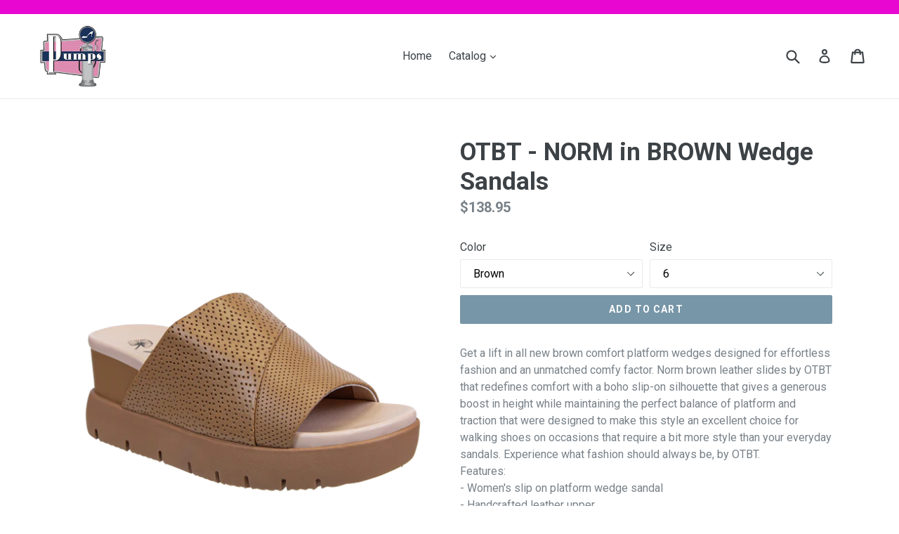

--- FILE ---
content_type: text/html; charset=utf-8
request_url: https://shop.gottahavemypumps.com/products/otbt-norm-brown
body_size: 27737
content:
<!doctype html>
<!--[if IE 9]> <html class="ie9 no-js" lang="en"> <![endif]-->
<!--[if (gt IE 9)|!(IE)]><!--> <html class="no-js" lang="en"> <!--<![endif]-->
<head>
  <meta name="p:domain_verify" content="47d228319d8b49d4821a75562de2f2cb"/>
  <meta charset="utf-8">
  <meta http-equiv="X-UA-Compatible" content="IE=edge,chrome=1">
  <meta name="viewport" content="width=device-width,initial-scale=1">
  <meta name="theme-color" content="#7796a8">
  <link rel="canonical" href="https://shop.gottahavemypumps.com/products/otbt-norm-brown">

  

  
  <title>
    OTBT - NORM in BROWN Wedge Sandals
    
    
    
      &ndash; Pumps Boutique
    
  </title>

  
    <meta name="description" content="Get a lift in all new brown comfort platform wedges designed for effortless fashion and an unmatched comfy factor. Norm brown leather slides by OTBT that redefines comfort with a boho slip-on silhouette that gives a generous boost in height while maintaining the perfect balance of platform and traction that were design">
  

  <!-- /snippets/social-meta-tags.liquid -->




<meta property="og:site_name" content="Pumps Boutique">
<meta property="og:url" content="https://shop.gottahavemypumps.com/products/otbt-norm-brown">
<meta property="og:title" content="OTBT - NORM in BROWN Wedge Sandals">
<meta property="og:type" content="product">
<meta property="og:description" content="Get a lift in all new brown comfort platform wedges designed for effortless fashion and an unmatched comfy factor. Norm brown leather slides by OTBT that redefines comfort with a boho slip-on silhouette that gives a generous boost in height while maintaining the perfect balance of platform and traction that were design">

  <meta property="og:price:amount" content="138.95">
  <meta property="og:price:currency" content="USD">

<meta property="og:image" content="http://shop.gottahavemypumps.com/cdn/shop/files/norm-brown-standard.1600_1200x1200.png?v=1712407435"><meta property="og:image" content="http://shop.gottahavemypumps.com/cdn/shop/files/norm-brown-left.1600_1200x1200.png?v=1712407435"><meta property="og:image" content="http://shop.gottahavemypumps.com/cdn/shop/files/norm-brown-right.1600_1200x1200.png?v=1712407435">
<meta property="og:image:secure_url" content="https://shop.gottahavemypumps.com/cdn/shop/files/norm-brown-standard.1600_1200x1200.png?v=1712407435"><meta property="og:image:secure_url" content="https://shop.gottahavemypumps.com/cdn/shop/files/norm-brown-left.1600_1200x1200.png?v=1712407435"><meta property="og:image:secure_url" content="https://shop.gottahavemypumps.com/cdn/shop/files/norm-brown-right.1600_1200x1200.png?v=1712407435">


<meta name="twitter:card" content="summary_large_image">
<meta name="twitter:title" content="OTBT - NORM in BROWN Wedge Sandals">
<meta name="twitter:description" content="Get a lift in all new brown comfort platform wedges designed for effortless fashion and an unmatched comfy factor. Norm brown leather slides by OTBT that redefines comfort with a boho slip-on silhouette that gives a generous boost in height while maintaining the perfect balance of platform and traction that were design">


  <link href="//shop.gottahavemypumps.com/cdn/shop/t/1/assets/theme.scss.css?v=120450649017230543521711115978" rel="stylesheet" type="text/css" media="all" />
  
  <link href="//fonts.googleapis.com/css?family=Roboto:400,700" rel="stylesheet" type="text/css" media="all" />


  



  <script>
    var theme = {
      strings: {
        addToCart: "Add to cart",
        soldOut: "Sold out",
        unavailable: "Unavailable",
        showMore: "Show More",
        showLess: "Show Less",
        addressError: "Error looking up that address",
        addressNoResults: "No results for that address",
        addressQueryLimit: "You have exceeded the Google API usage limit. Consider upgrading to a \u003ca href=\"https:\/\/developers.google.com\/maps\/premium\/usage-limits\"\u003ePremium Plan\u003c\/a\u003e.",
        authError: "There was a problem authenticating your Google Maps account."
      },
      moneyFormat: "${{amount}}"
    }

    document.documentElement.className = document.documentElement.className.replace('no-js', 'js');
  </script>

  <!--[if (lte IE 9) ]><script src="//shop.gottahavemypumps.com/cdn/shop/t/1/assets/match-media.min.js?v=83548857171295169521515571833" type="text/javascript"></script><![endif]-->

  

  <!--[if (gt IE 9)|!(IE)]><!--><script src="//shop.gottahavemypumps.com/cdn/shop/t/1/assets/lazysizes.js?v=113002500607259132011515571833" async="async"></script><!--<![endif]-->
  <!--[if lte IE 9]><script src="//shop.gottahavemypumps.com/cdn/shop/t/1/assets/lazysizes.min.js?v=291"></script><![endif]-->

  <!--[if (gt IE 9)|!(IE)]><!--><script src="//shop.gottahavemypumps.com/cdn/shop/t/1/assets/vendor.js?v=136118274122071307521504486975" defer="defer"></script><!--<![endif]-->
  <!--[if lte IE 9]><script src="//shop.gottahavemypumps.com/cdn/shop/t/1/assets/vendor.js?v=136118274122071307521504486975"></script><![endif]-->

  <!--[if (gt IE 9)|!(IE)]><!--><script src="//shop.gottahavemypumps.com/cdn/shop/t/1/assets/theme.js?v=168334550900084901211515571833" defer="defer"></script><!--<![endif]-->
  <!--[if lte IE 9]><script src="//shop.gottahavemypumps.com/cdn/shop/t/1/assets/theme.js?v=168334550900084901211515571833"></script><![endif]-->

  <script>window.performance && window.performance.mark && window.performance.mark('shopify.content_for_header.start');</script><meta name="google-site-verification" content="dIS_30GMJx3EiWrM4Sgbf4zoB2URiavK8gCJQgNvd2U">
<meta id="shopify-digital-wallet" name="shopify-digital-wallet" content="/23302989/digital_wallets/dialog">
<meta name="shopify-checkout-api-token" content="40800517c0d7d7742332910fdc9b62fd">
<link rel="alternate" type="application/json+oembed" href="https://shop.gottahavemypumps.com/products/otbt-norm-brown.oembed">
<script async="async" src="/checkouts/internal/preloads.js?locale=en-US"></script>
<link rel="preconnect" href="https://shop.app" crossorigin="anonymous">
<script async="async" src="https://shop.app/checkouts/internal/preloads.js?locale=en-US&shop_id=23302989" crossorigin="anonymous"></script>
<script id="apple-pay-shop-capabilities" type="application/json">{"shopId":23302989,"countryCode":"US","currencyCode":"USD","merchantCapabilities":["supports3DS"],"merchantId":"gid:\/\/shopify\/Shop\/23302989","merchantName":"Pumps Boutique","requiredBillingContactFields":["postalAddress","email","phone"],"requiredShippingContactFields":["postalAddress","email","phone"],"shippingType":"shipping","supportedNetworks":["visa","masterCard","amex","discover","elo","jcb"],"total":{"type":"pending","label":"Pumps Boutique","amount":"1.00"},"shopifyPaymentsEnabled":true,"supportsSubscriptions":true}</script>
<script id="shopify-features" type="application/json">{"accessToken":"40800517c0d7d7742332910fdc9b62fd","betas":["rich-media-storefront-analytics"],"domain":"shop.gottahavemypumps.com","predictiveSearch":true,"shopId":23302989,"locale":"en"}</script>
<script>var Shopify = Shopify || {};
Shopify.shop = "shop-gottahavemypumps-com.myshopify.com";
Shopify.locale = "en";
Shopify.currency = {"active":"USD","rate":"1.0"};
Shopify.country = "US";
Shopify.theme = {"name":"debut","id":1018134554,"schema_name":"Debut","schema_version":"1.10.0","theme_store_id":796,"role":"main"};
Shopify.theme.handle = "null";
Shopify.theme.style = {"id":null,"handle":null};
Shopify.cdnHost = "shop.gottahavemypumps.com/cdn";
Shopify.routes = Shopify.routes || {};
Shopify.routes.root = "/";</script>
<script type="module">!function(o){(o.Shopify=o.Shopify||{}).modules=!0}(window);</script>
<script>!function(o){function n(){var o=[];function n(){o.push(Array.prototype.slice.apply(arguments))}return n.q=o,n}var t=o.Shopify=o.Shopify||{};t.loadFeatures=n(),t.autoloadFeatures=n()}(window);</script>
<script>
  window.ShopifyPay = window.ShopifyPay || {};
  window.ShopifyPay.apiHost = "shop.app\/pay";
  window.ShopifyPay.redirectState = null;
</script>
<script id="shop-js-analytics" type="application/json">{"pageType":"product"}</script>
<script defer="defer" async type="module" src="//shop.gottahavemypumps.com/cdn/shopifycloud/shop-js/modules/v2/client.init-shop-cart-sync_BT-GjEfc.en.esm.js"></script>
<script defer="defer" async type="module" src="//shop.gottahavemypumps.com/cdn/shopifycloud/shop-js/modules/v2/chunk.common_D58fp_Oc.esm.js"></script>
<script defer="defer" async type="module" src="//shop.gottahavemypumps.com/cdn/shopifycloud/shop-js/modules/v2/chunk.modal_xMitdFEc.esm.js"></script>
<script type="module">
  await import("//shop.gottahavemypumps.com/cdn/shopifycloud/shop-js/modules/v2/client.init-shop-cart-sync_BT-GjEfc.en.esm.js");
await import("//shop.gottahavemypumps.com/cdn/shopifycloud/shop-js/modules/v2/chunk.common_D58fp_Oc.esm.js");
await import("//shop.gottahavemypumps.com/cdn/shopifycloud/shop-js/modules/v2/chunk.modal_xMitdFEc.esm.js");

  window.Shopify.SignInWithShop?.initShopCartSync?.({"fedCMEnabled":true,"windoidEnabled":true});

</script>
<script>
  window.Shopify = window.Shopify || {};
  if (!window.Shopify.featureAssets) window.Shopify.featureAssets = {};
  window.Shopify.featureAssets['shop-js'] = {"shop-cart-sync":["modules/v2/client.shop-cart-sync_DZOKe7Ll.en.esm.js","modules/v2/chunk.common_D58fp_Oc.esm.js","modules/v2/chunk.modal_xMitdFEc.esm.js"],"init-fed-cm":["modules/v2/client.init-fed-cm_B6oLuCjv.en.esm.js","modules/v2/chunk.common_D58fp_Oc.esm.js","modules/v2/chunk.modal_xMitdFEc.esm.js"],"shop-cash-offers":["modules/v2/client.shop-cash-offers_D2sdYoxE.en.esm.js","modules/v2/chunk.common_D58fp_Oc.esm.js","modules/v2/chunk.modal_xMitdFEc.esm.js"],"shop-login-button":["modules/v2/client.shop-login-button_QeVjl5Y3.en.esm.js","modules/v2/chunk.common_D58fp_Oc.esm.js","modules/v2/chunk.modal_xMitdFEc.esm.js"],"pay-button":["modules/v2/client.pay-button_DXTOsIq6.en.esm.js","modules/v2/chunk.common_D58fp_Oc.esm.js","modules/v2/chunk.modal_xMitdFEc.esm.js"],"shop-button":["modules/v2/client.shop-button_DQZHx9pm.en.esm.js","modules/v2/chunk.common_D58fp_Oc.esm.js","modules/v2/chunk.modal_xMitdFEc.esm.js"],"avatar":["modules/v2/client.avatar_BTnouDA3.en.esm.js"],"init-windoid":["modules/v2/client.init-windoid_CR1B-cfM.en.esm.js","modules/v2/chunk.common_D58fp_Oc.esm.js","modules/v2/chunk.modal_xMitdFEc.esm.js"],"init-shop-for-new-customer-accounts":["modules/v2/client.init-shop-for-new-customer-accounts_C_vY_xzh.en.esm.js","modules/v2/client.shop-login-button_QeVjl5Y3.en.esm.js","modules/v2/chunk.common_D58fp_Oc.esm.js","modules/v2/chunk.modal_xMitdFEc.esm.js"],"init-shop-email-lookup-coordinator":["modules/v2/client.init-shop-email-lookup-coordinator_BI7n9ZSv.en.esm.js","modules/v2/chunk.common_D58fp_Oc.esm.js","modules/v2/chunk.modal_xMitdFEc.esm.js"],"init-shop-cart-sync":["modules/v2/client.init-shop-cart-sync_BT-GjEfc.en.esm.js","modules/v2/chunk.common_D58fp_Oc.esm.js","modules/v2/chunk.modal_xMitdFEc.esm.js"],"shop-toast-manager":["modules/v2/client.shop-toast-manager_DiYdP3xc.en.esm.js","modules/v2/chunk.common_D58fp_Oc.esm.js","modules/v2/chunk.modal_xMitdFEc.esm.js"],"init-customer-accounts":["modules/v2/client.init-customer-accounts_D9ZNqS-Q.en.esm.js","modules/v2/client.shop-login-button_QeVjl5Y3.en.esm.js","modules/v2/chunk.common_D58fp_Oc.esm.js","modules/v2/chunk.modal_xMitdFEc.esm.js"],"init-customer-accounts-sign-up":["modules/v2/client.init-customer-accounts-sign-up_iGw4briv.en.esm.js","modules/v2/client.shop-login-button_QeVjl5Y3.en.esm.js","modules/v2/chunk.common_D58fp_Oc.esm.js","modules/v2/chunk.modal_xMitdFEc.esm.js"],"shop-follow-button":["modules/v2/client.shop-follow-button_CqMgW2wH.en.esm.js","modules/v2/chunk.common_D58fp_Oc.esm.js","modules/v2/chunk.modal_xMitdFEc.esm.js"],"checkout-modal":["modules/v2/client.checkout-modal_xHeaAweL.en.esm.js","modules/v2/chunk.common_D58fp_Oc.esm.js","modules/v2/chunk.modal_xMitdFEc.esm.js"],"shop-login":["modules/v2/client.shop-login_D91U-Q7h.en.esm.js","modules/v2/chunk.common_D58fp_Oc.esm.js","modules/v2/chunk.modal_xMitdFEc.esm.js"],"lead-capture":["modules/v2/client.lead-capture_BJmE1dJe.en.esm.js","modules/v2/chunk.common_D58fp_Oc.esm.js","modules/v2/chunk.modal_xMitdFEc.esm.js"],"payment-terms":["modules/v2/client.payment-terms_Ci9AEqFq.en.esm.js","modules/v2/chunk.common_D58fp_Oc.esm.js","modules/v2/chunk.modal_xMitdFEc.esm.js"]};
</script>
<script>(function() {
  var isLoaded = false;
  function asyncLoad() {
    if (isLoaded) return;
    isLoaded = true;
    var urls = ["\/\/shopify.privy.com\/widget.js?shop=shop-gottahavemypumps-com.myshopify.com","https:\/\/cdn.nfcube.com\/instafeed-bd95aadcb7b827aef4be8dd3603b0a7c.js?shop=shop-gottahavemypumps-com.myshopify.com"];
    for (var i = 0; i < urls.length; i++) {
      var s = document.createElement('script');
      s.type = 'text/javascript';
      s.async = true;
      s.src = urls[i];
      var x = document.getElementsByTagName('script')[0];
      x.parentNode.insertBefore(s, x);
    }
  };
  if(window.attachEvent) {
    window.attachEvent('onload', asyncLoad);
  } else {
    window.addEventListener('load', asyncLoad, false);
  }
})();</script>
<script id="__st">var __st={"a":23302989,"offset":-21600,"reqid":"d54818e4-c150-43e7-a586-c69b93a14da2-1769469628","pageurl":"shop.gottahavemypumps.com\/products\/otbt-norm-brown","u":"eadb0fd41a91","p":"product","rtyp":"product","rid":8299545493678};</script>
<script>window.ShopifyPaypalV4VisibilityTracking = true;</script>
<script id="captcha-bootstrap">!function(){'use strict';const t='contact',e='account',n='new_comment',o=[[t,t],['blogs',n],['comments',n],[t,'customer']],c=[[e,'customer_login'],[e,'guest_login'],[e,'recover_customer_password'],[e,'create_customer']],r=t=>t.map((([t,e])=>`form[action*='/${t}']:not([data-nocaptcha='true']) input[name='form_type'][value='${e}']`)).join(','),a=t=>()=>t?[...document.querySelectorAll(t)].map((t=>t.form)):[];function s(){const t=[...o],e=r(t);return a(e)}const i='password',u='form_key',d=['recaptcha-v3-token','g-recaptcha-response','h-captcha-response',i],f=()=>{try{return window.sessionStorage}catch{return}},m='__shopify_v',_=t=>t.elements[u];function p(t,e,n=!1){try{const o=window.sessionStorage,c=JSON.parse(o.getItem(e)),{data:r}=function(t){const{data:e,action:n}=t;return t[m]||n?{data:e,action:n}:{data:t,action:n}}(c);for(const[e,n]of Object.entries(r))t.elements[e]&&(t.elements[e].value=n);n&&o.removeItem(e)}catch(o){console.error('form repopulation failed',{error:o})}}const l='form_type',E='cptcha';function T(t){t.dataset[E]=!0}const w=window,h=w.document,L='Shopify',v='ce_forms',y='captcha';let A=!1;((t,e)=>{const n=(g='f06e6c50-85a8-45c8-87d0-21a2b65856fe',I='https://cdn.shopify.com/shopifycloud/storefront-forms-hcaptcha/ce_storefront_forms_captcha_hcaptcha.v1.5.2.iife.js',D={infoText:'Protected by hCaptcha',privacyText:'Privacy',termsText:'Terms'},(t,e,n)=>{const o=w[L][v],c=o.bindForm;if(c)return c(t,g,e,D).then(n);var r;o.q.push([[t,g,e,D],n]),r=I,A||(h.body.append(Object.assign(h.createElement('script'),{id:'captcha-provider',async:!0,src:r})),A=!0)});var g,I,D;w[L]=w[L]||{},w[L][v]=w[L][v]||{},w[L][v].q=[],w[L][y]=w[L][y]||{},w[L][y].protect=function(t,e){n(t,void 0,e),T(t)},Object.freeze(w[L][y]),function(t,e,n,w,h,L){const[v,y,A,g]=function(t,e,n){const i=e?o:[],u=t?c:[],d=[...i,...u],f=r(d),m=r(i),_=r(d.filter((([t,e])=>n.includes(e))));return[a(f),a(m),a(_),s()]}(w,h,L),I=t=>{const e=t.target;return e instanceof HTMLFormElement?e:e&&e.form},D=t=>v().includes(t);t.addEventListener('submit',(t=>{const e=I(t);if(!e)return;const n=D(e)&&!e.dataset.hcaptchaBound&&!e.dataset.recaptchaBound,o=_(e),c=g().includes(e)&&(!o||!o.value);(n||c)&&t.preventDefault(),c&&!n&&(function(t){try{if(!f())return;!function(t){const e=f();if(!e)return;const n=_(t);if(!n)return;const o=n.value;o&&e.removeItem(o)}(t);const e=Array.from(Array(32),(()=>Math.random().toString(36)[2])).join('');!function(t,e){_(t)||t.append(Object.assign(document.createElement('input'),{type:'hidden',name:u})),t.elements[u].value=e}(t,e),function(t,e){const n=f();if(!n)return;const o=[...t.querySelectorAll(`input[type='${i}']`)].map((({name:t})=>t)),c=[...d,...o],r={};for(const[a,s]of new FormData(t).entries())c.includes(a)||(r[a]=s);n.setItem(e,JSON.stringify({[m]:1,action:t.action,data:r}))}(t,e)}catch(e){console.error('failed to persist form',e)}}(e),e.submit())}));const S=(t,e)=>{t&&!t.dataset[E]&&(n(t,e.some((e=>e===t))),T(t))};for(const o of['focusin','change'])t.addEventListener(o,(t=>{const e=I(t);D(e)&&S(e,y())}));const B=e.get('form_key'),M=e.get(l),P=B&&M;t.addEventListener('DOMContentLoaded',(()=>{const t=y();if(P)for(const e of t)e.elements[l].value===M&&p(e,B);[...new Set([...A(),...v().filter((t=>'true'===t.dataset.shopifyCaptcha))])].forEach((e=>S(e,t)))}))}(h,new URLSearchParams(w.location.search),n,t,e,['guest_login'])})(!0,!0)}();</script>
<script integrity="sha256-4kQ18oKyAcykRKYeNunJcIwy7WH5gtpwJnB7kiuLZ1E=" data-source-attribution="shopify.loadfeatures" defer="defer" src="//shop.gottahavemypumps.com/cdn/shopifycloud/storefront/assets/storefront/load_feature-a0a9edcb.js" crossorigin="anonymous"></script>
<script crossorigin="anonymous" defer="defer" src="//shop.gottahavemypumps.com/cdn/shopifycloud/storefront/assets/shopify_pay/storefront-65b4c6d7.js?v=20250812"></script>
<script data-source-attribution="shopify.dynamic_checkout.dynamic.init">var Shopify=Shopify||{};Shopify.PaymentButton=Shopify.PaymentButton||{isStorefrontPortableWallets:!0,init:function(){window.Shopify.PaymentButton.init=function(){};var t=document.createElement("script");t.src="https://shop.gottahavemypumps.com/cdn/shopifycloud/portable-wallets/latest/portable-wallets.en.js",t.type="module",document.head.appendChild(t)}};
</script>
<script data-source-attribution="shopify.dynamic_checkout.buyer_consent">
  function portableWalletsHideBuyerConsent(e){var t=document.getElementById("shopify-buyer-consent"),n=document.getElementById("shopify-subscription-policy-button");t&&n&&(t.classList.add("hidden"),t.setAttribute("aria-hidden","true"),n.removeEventListener("click",e))}function portableWalletsShowBuyerConsent(e){var t=document.getElementById("shopify-buyer-consent"),n=document.getElementById("shopify-subscription-policy-button");t&&n&&(t.classList.remove("hidden"),t.removeAttribute("aria-hidden"),n.addEventListener("click",e))}window.Shopify?.PaymentButton&&(window.Shopify.PaymentButton.hideBuyerConsent=portableWalletsHideBuyerConsent,window.Shopify.PaymentButton.showBuyerConsent=portableWalletsShowBuyerConsent);
</script>
<script data-source-attribution="shopify.dynamic_checkout.cart.bootstrap">document.addEventListener("DOMContentLoaded",(function(){function t(){return document.querySelector("shopify-accelerated-checkout-cart, shopify-accelerated-checkout")}if(t())Shopify.PaymentButton.init();else{new MutationObserver((function(e,n){t()&&(Shopify.PaymentButton.init(),n.disconnect())})).observe(document.body,{childList:!0,subtree:!0})}}));
</script>
<link id="shopify-accelerated-checkout-styles" rel="stylesheet" media="screen" href="https://shop.gottahavemypumps.com/cdn/shopifycloud/portable-wallets/latest/accelerated-checkout-backwards-compat.css" crossorigin="anonymous">
<style id="shopify-accelerated-checkout-cart">
        #shopify-buyer-consent {
  margin-top: 1em;
  display: inline-block;
  width: 100%;
}

#shopify-buyer-consent.hidden {
  display: none;
}

#shopify-subscription-policy-button {
  background: none;
  border: none;
  padding: 0;
  text-decoration: underline;
  font-size: inherit;
  cursor: pointer;
}

#shopify-subscription-policy-button::before {
  box-shadow: none;
}

      </style>

<script>window.performance && window.performance.mark && window.performance.mark('shopify.content_for_header.end');</script>
<link href="https://monorail-edge.shopifysvc.com" rel="dns-prefetch">
<script>(function(){if ("sendBeacon" in navigator && "performance" in window) {try {var session_token_from_headers = performance.getEntriesByType('navigation')[0].serverTiming.find(x => x.name == '_s').description;} catch {var session_token_from_headers = undefined;}var session_cookie_matches = document.cookie.match(/_shopify_s=([^;]*)/);var session_token_from_cookie = session_cookie_matches && session_cookie_matches.length === 2 ? session_cookie_matches[1] : "";var session_token = session_token_from_headers || session_token_from_cookie || "";function handle_abandonment_event(e) {var entries = performance.getEntries().filter(function(entry) {return /monorail-edge.shopifysvc.com/.test(entry.name);});if (!window.abandonment_tracked && entries.length === 0) {window.abandonment_tracked = true;var currentMs = Date.now();var navigation_start = performance.timing.navigationStart;var payload = {shop_id: 23302989,url: window.location.href,navigation_start,duration: currentMs - navigation_start,session_token,page_type: "product"};window.navigator.sendBeacon("https://monorail-edge.shopifysvc.com/v1/produce", JSON.stringify({schema_id: "online_store_buyer_site_abandonment/1.1",payload: payload,metadata: {event_created_at_ms: currentMs,event_sent_at_ms: currentMs}}));}}window.addEventListener('pagehide', handle_abandonment_event);}}());</script>
<script id="web-pixels-manager-setup">(function e(e,d,r,n,o){if(void 0===o&&(o={}),!Boolean(null===(a=null===(i=window.Shopify)||void 0===i?void 0:i.analytics)||void 0===a?void 0:a.replayQueue)){var i,a;window.Shopify=window.Shopify||{};var t=window.Shopify;t.analytics=t.analytics||{};var s=t.analytics;s.replayQueue=[],s.publish=function(e,d,r){return s.replayQueue.push([e,d,r]),!0};try{self.performance.mark("wpm:start")}catch(e){}var l=function(){var e={modern:/Edge?\/(1{2}[4-9]|1[2-9]\d|[2-9]\d{2}|\d{4,})\.\d+(\.\d+|)|Firefox\/(1{2}[4-9]|1[2-9]\d|[2-9]\d{2}|\d{4,})\.\d+(\.\d+|)|Chrom(ium|e)\/(9{2}|\d{3,})\.\d+(\.\d+|)|(Maci|X1{2}).+ Version\/(15\.\d+|(1[6-9]|[2-9]\d|\d{3,})\.\d+)([,.]\d+|)( \(\w+\)|)( Mobile\/\w+|) Safari\/|Chrome.+OPR\/(9{2}|\d{3,})\.\d+\.\d+|(CPU[ +]OS|iPhone[ +]OS|CPU[ +]iPhone|CPU IPhone OS|CPU iPad OS)[ +]+(15[._]\d+|(1[6-9]|[2-9]\d|\d{3,})[._]\d+)([._]\d+|)|Android:?[ /-](13[3-9]|1[4-9]\d|[2-9]\d{2}|\d{4,})(\.\d+|)(\.\d+|)|Android.+Firefox\/(13[5-9]|1[4-9]\d|[2-9]\d{2}|\d{4,})\.\d+(\.\d+|)|Android.+Chrom(ium|e)\/(13[3-9]|1[4-9]\d|[2-9]\d{2}|\d{4,})\.\d+(\.\d+|)|SamsungBrowser\/([2-9]\d|\d{3,})\.\d+/,legacy:/Edge?\/(1[6-9]|[2-9]\d|\d{3,})\.\d+(\.\d+|)|Firefox\/(5[4-9]|[6-9]\d|\d{3,})\.\d+(\.\d+|)|Chrom(ium|e)\/(5[1-9]|[6-9]\d|\d{3,})\.\d+(\.\d+|)([\d.]+$|.*Safari\/(?![\d.]+ Edge\/[\d.]+$))|(Maci|X1{2}).+ Version\/(10\.\d+|(1[1-9]|[2-9]\d|\d{3,})\.\d+)([,.]\d+|)( \(\w+\)|)( Mobile\/\w+|) Safari\/|Chrome.+OPR\/(3[89]|[4-9]\d|\d{3,})\.\d+\.\d+|(CPU[ +]OS|iPhone[ +]OS|CPU[ +]iPhone|CPU IPhone OS|CPU iPad OS)[ +]+(10[._]\d+|(1[1-9]|[2-9]\d|\d{3,})[._]\d+)([._]\d+|)|Android:?[ /-](13[3-9]|1[4-9]\d|[2-9]\d{2}|\d{4,})(\.\d+|)(\.\d+|)|Mobile Safari.+OPR\/([89]\d|\d{3,})\.\d+\.\d+|Android.+Firefox\/(13[5-9]|1[4-9]\d|[2-9]\d{2}|\d{4,})\.\d+(\.\d+|)|Android.+Chrom(ium|e)\/(13[3-9]|1[4-9]\d|[2-9]\d{2}|\d{4,})\.\d+(\.\d+|)|Android.+(UC? ?Browser|UCWEB|U3)[ /]?(15\.([5-9]|\d{2,})|(1[6-9]|[2-9]\d|\d{3,})\.\d+)\.\d+|SamsungBrowser\/(5\.\d+|([6-9]|\d{2,})\.\d+)|Android.+MQ{2}Browser\/(14(\.(9|\d{2,})|)|(1[5-9]|[2-9]\d|\d{3,})(\.\d+|))(\.\d+|)|K[Aa][Ii]OS\/(3\.\d+|([4-9]|\d{2,})\.\d+)(\.\d+|)/},d=e.modern,r=e.legacy,n=navigator.userAgent;return n.match(d)?"modern":n.match(r)?"legacy":"unknown"}(),u="modern"===l?"modern":"legacy",c=(null!=n?n:{modern:"",legacy:""})[u],f=function(e){return[e.baseUrl,"/wpm","/b",e.hashVersion,"modern"===e.buildTarget?"m":"l",".js"].join("")}({baseUrl:d,hashVersion:r,buildTarget:u}),m=function(e){var d=e.version,r=e.bundleTarget,n=e.surface,o=e.pageUrl,i=e.monorailEndpoint;return{emit:function(e){var a=e.status,t=e.errorMsg,s=(new Date).getTime(),l=JSON.stringify({metadata:{event_sent_at_ms:s},events:[{schema_id:"web_pixels_manager_load/3.1",payload:{version:d,bundle_target:r,page_url:o,status:a,surface:n,error_msg:t},metadata:{event_created_at_ms:s}}]});if(!i)return console&&console.warn&&console.warn("[Web Pixels Manager] No Monorail endpoint provided, skipping logging."),!1;try{return self.navigator.sendBeacon.bind(self.navigator)(i,l)}catch(e){}var u=new XMLHttpRequest;try{return u.open("POST",i,!0),u.setRequestHeader("Content-Type","text/plain"),u.send(l),!0}catch(e){return console&&console.warn&&console.warn("[Web Pixels Manager] Got an unhandled error while logging to Monorail."),!1}}}}({version:r,bundleTarget:l,surface:e.surface,pageUrl:self.location.href,monorailEndpoint:e.monorailEndpoint});try{o.browserTarget=l,function(e){var d=e.src,r=e.async,n=void 0===r||r,o=e.onload,i=e.onerror,a=e.sri,t=e.scriptDataAttributes,s=void 0===t?{}:t,l=document.createElement("script"),u=document.querySelector("head"),c=document.querySelector("body");if(l.async=n,l.src=d,a&&(l.integrity=a,l.crossOrigin="anonymous"),s)for(var f in s)if(Object.prototype.hasOwnProperty.call(s,f))try{l.dataset[f]=s[f]}catch(e){}if(o&&l.addEventListener("load",o),i&&l.addEventListener("error",i),u)u.appendChild(l);else{if(!c)throw new Error("Did not find a head or body element to append the script");c.appendChild(l)}}({src:f,async:!0,onload:function(){if(!function(){var e,d;return Boolean(null===(d=null===(e=window.Shopify)||void 0===e?void 0:e.analytics)||void 0===d?void 0:d.initialized)}()){var d=window.webPixelsManager.init(e)||void 0;if(d){var r=window.Shopify.analytics;r.replayQueue.forEach((function(e){var r=e[0],n=e[1],o=e[2];d.publishCustomEvent(r,n,o)})),r.replayQueue=[],r.publish=d.publishCustomEvent,r.visitor=d.visitor,r.initialized=!0}}},onerror:function(){return m.emit({status:"failed",errorMsg:"".concat(f," has failed to load")})},sri:function(e){var d=/^sha384-[A-Za-z0-9+/=]+$/;return"string"==typeof e&&d.test(e)}(c)?c:"",scriptDataAttributes:o}),m.emit({status:"loading"})}catch(e){m.emit({status:"failed",errorMsg:(null==e?void 0:e.message)||"Unknown error"})}}})({shopId: 23302989,storefrontBaseUrl: "https://shop.gottahavemypumps.com",extensionsBaseUrl: "https://extensions.shopifycdn.com/cdn/shopifycloud/web-pixels-manager",monorailEndpoint: "https://monorail-edge.shopifysvc.com/unstable/produce_batch",surface: "storefront-renderer",enabledBetaFlags: ["2dca8a86"],webPixelsConfigList: [{"id":"566165678","configuration":"{\"config\":\"{\\\"pixel_id\\\":\\\"GT-MK4LT8T\\\",\\\"target_country\\\":\\\"US\\\",\\\"gtag_events\\\":[{\\\"type\\\":\\\"purchase\\\",\\\"action_label\\\":\\\"MC-C4DTMYMBY8\\\"},{\\\"type\\\":\\\"page_view\\\",\\\"action_label\\\":\\\"MC-C4DTMYMBY8\\\"},{\\\"type\\\":\\\"view_item\\\",\\\"action_label\\\":\\\"MC-C4DTMYMBY8\\\"}],\\\"enable_monitoring_mode\\\":false}\"}","eventPayloadVersion":"v1","runtimeContext":"OPEN","scriptVersion":"b2a88bafab3e21179ed38636efcd8a93","type":"APP","apiClientId":1780363,"privacyPurposes":[],"dataSharingAdjustments":{"protectedCustomerApprovalScopes":["read_customer_address","read_customer_email","read_customer_name","read_customer_personal_data","read_customer_phone"]}},{"id":"186286254","configuration":"{\"pixel_id\":\"203472461228859\",\"pixel_type\":\"facebook_pixel\",\"metaapp_system_user_token\":\"-\"}","eventPayloadVersion":"v1","runtimeContext":"OPEN","scriptVersion":"ca16bc87fe92b6042fbaa3acc2fbdaa6","type":"APP","apiClientId":2329312,"privacyPurposes":["ANALYTICS","MARKETING","SALE_OF_DATA"],"dataSharingAdjustments":{"protectedCustomerApprovalScopes":["read_customer_address","read_customer_email","read_customer_name","read_customer_personal_data","read_customer_phone"]}},{"id":"59277486","configuration":"{\"tagID\":\"2613393981031\"}","eventPayloadVersion":"v1","runtimeContext":"STRICT","scriptVersion":"18031546ee651571ed29edbe71a3550b","type":"APP","apiClientId":3009811,"privacyPurposes":["ANALYTICS","MARKETING","SALE_OF_DATA"],"dataSharingAdjustments":{"protectedCustomerApprovalScopes":["read_customer_address","read_customer_email","read_customer_name","read_customer_personal_data","read_customer_phone"]}},{"id":"92569774","eventPayloadVersion":"v1","runtimeContext":"LAX","scriptVersion":"1","type":"CUSTOM","privacyPurposes":["ANALYTICS"],"name":"Google Analytics tag (migrated)"},{"id":"shopify-app-pixel","configuration":"{}","eventPayloadVersion":"v1","runtimeContext":"STRICT","scriptVersion":"0450","apiClientId":"shopify-pixel","type":"APP","privacyPurposes":["ANALYTICS","MARKETING"]},{"id":"shopify-custom-pixel","eventPayloadVersion":"v1","runtimeContext":"LAX","scriptVersion":"0450","apiClientId":"shopify-pixel","type":"CUSTOM","privacyPurposes":["ANALYTICS","MARKETING"]}],isMerchantRequest: false,initData: {"shop":{"name":"Pumps Boutique","paymentSettings":{"currencyCode":"USD"},"myshopifyDomain":"shop-gottahavemypumps-com.myshopify.com","countryCode":"US","storefrontUrl":"https:\/\/shop.gottahavemypumps.com"},"customer":null,"cart":null,"checkout":null,"productVariants":[{"price":{"amount":138.95,"currencyCode":"USD"},"product":{"title":"OTBT - NORM in BROWN Wedge Sandals","vendor":"OTBT","id":"8299545493678","untranslatedTitle":"OTBT - NORM in BROWN Wedge Sandals","url":"\/products\/otbt-norm-brown","type":"Wedge"},"id":"44938677321902","image":{"src":"\/\/shop.gottahavemypumps.com\/cdn\/shop\/files\/norm-brown-standard.1600.png?v=1712407435"},"sku":"OTB-NORM-BROWN-M060","title":"Brown \/ 6","untranslatedTitle":"Brown \/ 6"},{"price":{"amount":138.95,"currencyCode":"USD"},"product":{"title":"OTBT - NORM in BROWN Wedge Sandals","vendor":"OTBT","id":"8299545493678","untranslatedTitle":"OTBT - NORM in BROWN Wedge Sandals","url":"\/products\/otbt-norm-brown","type":"Wedge"},"id":"44938677354670","image":{"src":"\/\/shop.gottahavemypumps.com\/cdn\/shop\/files\/norm-brown-standard.1600.png?v=1712407435"},"sku":"OTB-NORM-BROWN-M065","title":"Brown \/ 6.5","untranslatedTitle":"Brown \/ 6.5"},{"price":{"amount":138.95,"currencyCode":"USD"},"product":{"title":"OTBT - NORM in BROWN Wedge Sandals","vendor":"OTBT","id":"8299545493678","untranslatedTitle":"OTBT - NORM in BROWN Wedge Sandals","url":"\/products\/otbt-norm-brown","type":"Wedge"},"id":"44938677387438","image":{"src":"\/\/shop.gottahavemypumps.com\/cdn\/shop\/files\/norm-brown-standard.1600.png?v=1712407435"},"sku":"OTB-NORM-BROWN-M070","title":"Brown \/ 7","untranslatedTitle":"Brown \/ 7"},{"price":{"amount":138.95,"currencyCode":"USD"},"product":{"title":"OTBT - NORM in BROWN Wedge Sandals","vendor":"OTBT","id":"8299545493678","untranslatedTitle":"OTBT - NORM in BROWN Wedge Sandals","url":"\/products\/otbt-norm-brown","type":"Wedge"},"id":"44938677420206","image":{"src":"\/\/shop.gottahavemypumps.com\/cdn\/shop\/files\/norm-brown-standard.1600.png?v=1712407435"},"sku":"OTB-NORM-BROWN-M075","title":"Brown \/ 7.5","untranslatedTitle":"Brown \/ 7.5"},{"price":{"amount":138.95,"currencyCode":"USD"},"product":{"title":"OTBT - NORM in BROWN Wedge Sandals","vendor":"OTBT","id":"8299545493678","untranslatedTitle":"OTBT - NORM in BROWN Wedge Sandals","url":"\/products\/otbt-norm-brown","type":"Wedge"},"id":"44938677452974","image":{"src":"\/\/shop.gottahavemypumps.com\/cdn\/shop\/files\/norm-brown-standard.1600.png?v=1712407435"},"sku":"OTB-NORM-BROWN-M080","title":"Brown \/ 8","untranslatedTitle":"Brown \/ 8"},{"price":{"amount":138.95,"currencyCode":"USD"},"product":{"title":"OTBT - NORM in BROWN Wedge Sandals","vendor":"OTBT","id":"8299545493678","untranslatedTitle":"OTBT - NORM in BROWN Wedge Sandals","url":"\/products\/otbt-norm-brown","type":"Wedge"},"id":"44938677485742","image":{"src":"\/\/shop.gottahavemypumps.com\/cdn\/shop\/files\/norm-brown-standard.1600.png?v=1712407435"},"sku":"OTB-NORM-BROWN-M085","title":"Brown \/ 8.5","untranslatedTitle":"Brown \/ 8.5"},{"price":{"amount":138.95,"currencyCode":"USD"},"product":{"title":"OTBT - NORM in BROWN Wedge Sandals","vendor":"OTBT","id":"8299545493678","untranslatedTitle":"OTBT - NORM in BROWN Wedge Sandals","url":"\/products\/otbt-norm-brown","type":"Wedge"},"id":"44938677518510","image":{"src":"\/\/shop.gottahavemypumps.com\/cdn\/shop\/files\/norm-brown-standard.1600.png?v=1712407435"},"sku":"OTB-NORM-BROWN-M090","title":"Brown \/ 9","untranslatedTitle":"Brown \/ 9"},{"price":{"amount":138.95,"currencyCode":"USD"},"product":{"title":"OTBT - NORM in BROWN Wedge Sandals","vendor":"OTBT","id":"8299545493678","untranslatedTitle":"OTBT - NORM in BROWN Wedge Sandals","url":"\/products\/otbt-norm-brown","type":"Wedge"},"id":"44938677551278","image":{"src":"\/\/shop.gottahavemypumps.com\/cdn\/shop\/files\/norm-brown-standard.1600.png?v=1712407435"},"sku":"OTB-NORM-BROWN-M095","title":"Brown \/ 9.5","untranslatedTitle":"Brown \/ 9.5"},{"price":{"amount":138.95,"currencyCode":"USD"},"product":{"title":"OTBT - NORM in BROWN Wedge Sandals","vendor":"OTBT","id":"8299545493678","untranslatedTitle":"OTBT - NORM in BROWN Wedge Sandals","url":"\/products\/otbt-norm-brown","type":"Wedge"},"id":"44938677584046","image":{"src":"\/\/shop.gottahavemypumps.com\/cdn\/shop\/files\/norm-brown-standard.1600.png?v=1712407435"},"sku":"OTB-NORM-BROWN-M100","title":"Brown \/ 10","untranslatedTitle":"Brown \/ 10"},{"price":{"amount":138.95,"currencyCode":"USD"},"product":{"title":"OTBT - NORM in BROWN Wedge Sandals","vendor":"OTBT","id":"8299545493678","untranslatedTitle":"OTBT - NORM in BROWN Wedge Sandals","url":"\/products\/otbt-norm-brown","type":"Wedge"},"id":"44938677616814","image":{"src":"\/\/shop.gottahavemypumps.com\/cdn\/shop\/files\/norm-brown-standard.1600.png?v=1712407435"},"sku":"OTB-NORM-BROWN-M110","title":"Brown \/ 11","untranslatedTitle":"Brown \/ 11"}],"purchasingCompany":null},},"https://shop.gottahavemypumps.com/cdn","fcfee988w5aeb613cpc8e4bc33m6693e112",{"modern":"","legacy":""},{"shopId":"23302989","storefrontBaseUrl":"https:\/\/shop.gottahavemypumps.com","extensionBaseUrl":"https:\/\/extensions.shopifycdn.com\/cdn\/shopifycloud\/web-pixels-manager","surface":"storefront-renderer","enabledBetaFlags":"[\"2dca8a86\"]","isMerchantRequest":"false","hashVersion":"fcfee988w5aeb613cpc8e4bc33m6693e112","publish":"custom","events":"[[\"page_viewed\",{}],[\"product_viewed\",{\"productVariant\":{\"price\":{\"amount\":138.95,\"currencyCode\":\"USD\"},\"product\":{\"title\":\"OTBT - NORM in BROWN Wedge Sandals\",\"vendor\":\"OTBT\",\"id\":\"8299545493678\",\"untranslatedTitle\":\"OTBT - NORM in BROWN Wedge Sandals\",\"url\":\"\/products\/otbt-norm-brown\",\"type\":\"Wedge\"},\"id\":\"44938677321902\",\"image\":{\"src\":\"\/\/shop.gottahavemypumps.com\/cdn\/shop\/files\/norm-brown-standard.1600.png?v=1712407435\"},\"sku\":\"OTB-NORM-BROWN-M060\",\"title\":\"Brown \/ 6\",\"untranslatedTitle\":\"Brown \/ 6\"}}]]"});</script><script>
  window.ShopifyAnalytics = window.ShopifyAnalytics || {};
  window.ShopifyAnalytics.meta = window.ShopifyAnalytics.meta || {};
  window.ShopifyAnalytics.meta.currency = 'USD';
  var meta = {"product":{"id":8299545493678,"gid":"gid:\/\/shopify\/Product\/8299545493678","vendor":"OTBT","type":"Wedge","handle":"otbt-norm-brown","variants":[{"id":44938677321902,"price":13895,"name":"OTBT - NORM in BROWN Wedge Sandals - Brown \/ 6","public_title":"Brown \/ 6","sku":"OTB-NORM-BROWN-M060"},{"id":44938677354670,"price":13895,"name":"OTBT - NORM in BROWN Wedge Sandals - Brown \/ 6.5","public_title":"Brown \/ 6.5","sku":"OTB-NORM-BROWN-M065"},{"id":44938677387438,"price":13895,"name":"OTBT - NORM in BROWN Wedge Sandals - Brown \/ 7","public_title":"Brown \/ 7","sku":"OTB-NORM-BROWN-M070"},{"id":44938677420206,"price":13895,"name":"OTBT - NORM in BROWN Wedge Sandals - Brown \/ 7.5","public_title":"Brown \/ 7.5","sku":"OTB-NORM-BROWN-M075"},{"id":44938677452974,"price":13895,"name":"OTBT - NORM in BROWN Wedge Sandals - Brown \/ 8","public_title":"Brown \/ 8","sku":"OTB-NORM-BROWN-M080"},{"id":44938677485742,"price":13895,"name":"OTBT - NORM in BROWN Wedge Sandals - Brown \/ 8.5","public_title":"Brown \/ 8.5","sku":"OTB-NORM-BROWN-M085"},{"id":44938677518510,"price":13895,"name":"OTBT - NORM in BROWN Wedge Sandals - Brown \/ 9","public_title":"Brown \/ 9","sku":"OTB-NORM-BROWN-M090"},{"id":44938677551278,"price":13895,"name":"OTBT - NORM in BROWN Wedge Sandals - Brown \/ 9.5","public_title":"Brown \/ 9.5","sku":"OTB-NORM-BROWN-M095"},{"id":44938677584046,"price":13895,"name":"OTBT - NORM in BROWN Wedge Sandals - Brown \/ 10","public_title":"Brown \/ 10","sku":"OTB-NORM-BROWN-M100"},{"id":44938677616814,"price":13895,"name":"OTBT - NORM in BROWN Wedge Sandals - Brown \/ 11","public_title":"Brown \/ 11","sku":"OTB-NORM-BROWN-M110"}],"remote":false},"page":{"pageType":"product","resourceType":"product","resourceId":8299545493678,"requestId":"d54818e4-c150-43e7-a586-c69b93a14da2-1769469628"}};
  for (var attr in meta) {
    window.ShopifyAnalytics.meta[attr] = meta[attr];
  }
</script>
<script class="analytics">
  (function () {
    var customDocumentWrite = function(content) {
      var jquery = null;

      if (window.jQuery) {
        jquery = window.jQuery;
      } else if (window.Checkout && window.Checkout.$) {
        jquery = window.Checkout.$;
      }

      if (jquery) {
        jquery('body').append(content);
      }
    };

    var hasLoggedConversion = function(token) {
      if (token) {
        return document.cookie.indexOf('loggedConversion=' + token) !== -1;
      }
      return false;
    }

    var setCookieIfConversion = function(token) {
      if (token) {
        var twoMonthsFromNow = new Date(Date.now());
        twoMonthsFromNow.setMonth(twoMonthsFromNow.getMonth() + 2);

        document.cookie = 'loggedConversion=' + token + '; expires=' + twoMonthsFromNow;
      }
    }

    var trekkie = window.ShopifyAnalytics.lib = window.trekkie = window.trekkie || [];
    if (trekkie.integrations) {
      return;
    }
    trekkie.methods = [
      'identify',
      'page',
      'ready',
      'track',
      'trackForm',
      'trackLink'
    ];
    trekkie.factory = function(method) {
      return function() {
        var args = Array.prototype.slice.call(arguments);
        args.unshift(method);
        trekkie.push(args);
        return trekkie;
      };
    };
    for (var i = 0; i < trekkie.methods.length; i++) {
      var key = trekkie.methods[i];
      trekkie[key] = trekkie.factory(key);
    }
    trekkie.load = function(config) {
      trekkie.config = config || {};
      trekkie.config.initialDocumentCookie = document.cookie;
      var first = document.getElementsByTagName('script')[0];
      var script = document.createElement('script');
      script.type = 'text/javascript';
      script.onerror = function(e) {
        var scriptFallback = document.createElement('script');
        scriptFallback.type = 'text/javascript';
        scriptFallback.onerror = function(error) {
                var Monorail = {
      produce: function produce(monorailDomain, schemaId, payload) {
        var currentMs = new Date().getTime();
        var event = {
          schema_id: schemaId,
          payload: payload,
          metadata: {
            event_created_at_ms: currentMs,
            event_sent_at_ms: currentMs
          }
        };
        return Monorail.sendRequest("https://" + monorailDomain + "/v1/produce", JSON.stringify(event));
      },
      sendRequest: function sendRequest(endpointUrl, payload) {
        // Try the sendBeacon API
        if (window && window.navigator && typeof window.navigator.sendBeacon === 'function' && typeof window.Blob === 'function' && !Monorail.isIos12()) {
          var blobData = new window.Blob([payload], {
            type: 'text/plain'
          });

          if (window.navigator.sendBeacon(endpointUrl, blobData)) {
            return true;
          } // sendBeacon was not successful

        } // XHR beacon

        var xhr = new XMLHttpRequest();

        try {
          xhr.open('POST', endpointUrl);
          xhr.setRequestHeader('Content-Type', 'text/plain');
          xhr.send(payload);
        } catch (e) {
          console.log(e);
        }

        return false;
      },
      isIos12: function isIos12() {
        return window.navigator.userAgent.lastIndexOf('iPhone; CPU iPhone OS 12_') !== -1 || window.navigator.userAgent.lastIndexOf('iPad; CPU OS 12_') !== -1;
      }
    };
    Monorail.produce('monorail-edge.shopifysvc.com',
      'trekkie_storefront_load_errors/1.1',
      {shop_id: 23302989,
      theme_id: 1018134554,
      app_name: "storefront",
      context_url: window.location.href,
      source_url: "//shop.gottahavemypumps.com/cdn/s/trekkie.storefront.a804e9514e4efded663580eddd6991fcc12b5451.min.js"});

        };
        scriptFallback.async = true;
        scriptFallback.src = '//shop.gottahavemypumps.com/cdn/s/trekkie.storefront.a804e9514e4efded663580eddd6991fcc12b5451.min.js';
        first.parentNode.insertBefore(scriptFallback, first);
      };
      script.async = true;
      script.src = '//shop.gottahavemypumps.com/cdn/s/trekkie.storefront.a804e9514e4efded663580eddd6991fcc12b5451.min.js';
      first.parentNode.insertBefore(script, first);
    };
    trekkie.load(
      {"Trekkie":{"appName":"storefront","development":false,"defaultAttributes":{"shopId":23302989,"isMerchantRequest":null,"themeId":1018134554,"themeCityHash":"2970034140959560238","contentLanguage":"en","currency":"USD","eventMetadataId":"4b248077-41e6-40a9-b0b6-f3f6dd6fad1e"},"isServerSideCookieWritingEnabled":true,"monorailRegion":"shop_domain","enabledBetaFlags":["65f19447"]},"Session Attribution":{},"S2S":{"facebookCapiEnabled":false,"source":"trekkie-storefront-renderer","apiClientId":580111}}
    );

    var loaded = false;
    trekkie.ready(function() {
      if (loaded) return;
      loaded = true;

      window.ShopifyAnalytics.lib = window.trekkie;

      var originalDocumentWrite = document.write;
      document.write = customDocumentWrite;
      try { window.ShopifyAnalytics.merchantGoogleAnalytics.call(this); } catch(error) {};
      document.write = originalDocumentWrite;

      window.ShopifyAnalytics.lib.page(null,{"pageType":"product","resourceType":"product","resourceId":8299545493678,"requestId":"d54818e4-c150-43e7-a586-c69b93a14da2-1769469628","shopifyEmitted":true});

      var match = window.location.pathname.match(/checkouts\/(.+)\/(thank_you|post_purchase)/)
      var token = match? match[1]: undefined;
      if (!hasLoggedConversion(token)) {
        setCookieIfConversion(token);
        window.ShopifyAnalytics.lib.track("Viewed Product",{"currency":"USD","variantId":44938677321902,"productId":8299545493678,"productGid":"gid:\/\/shopify\/Product\/8299545493678","name":"OTBT - NORM in BROWN Wedge Sandals - Brown \/ 6","price":"138.95","sku":"OTB-NORM-BROWN-M060","brand":"OTBT","variant":"Brown \/ 6","category":"Wedge","nonInteraction":true,"remote":false},undefined,undefined,{"shopifyEmitted":true});
      window.ShopifyAnalytics.lib.track("monorail:\/\/trekkie_storefront_viewed_product\/1.1",{"currency":"USD","variantId":44938677321902,"productId":8299545493678,"productGid":"gid:\/\/shopify\/Product\/8299545493678","name":"OTBT - NORM in BROWN Wedge Sandals - Brown \/ 6","price":"138.95","sku":"OTB-NORM-BROWN-M060","brand":"OTBT","variant":"Brown \/ 6","category":"Wedge","nonInteraction":true,"remote":false,"referer":"https:\/\/shop.gottahavemypumps.com\/products\/otbt-norm-brown"});
      }
    });


        var eventsListenerScript = document.createElement('script');
        eventsListenerScript.async = true;
        eventsListenerScript.src = "//shop.gottahavemypumps.com/cdn/shopifycloud/storefront/assets/shop_events_listener-3da45d37.js";
        document.getElementsByTagName('head')[0].appendChild(eventsListenerScript);

})();</script>
  <script>
  if (!window.ga || (window.ga && typeof window.ga !== 'function')) {
    window.ga = function ga() {
      (window.ga.q = window.ga.q || []).push(arguments);
      if (window.Shopify && window.Shopify.analytics && typeof window.Shopify.analytics.publish === 'function') {
        window.Shopify.analytics.publish("ga_stub_called", {}, {sendTo: "google_osp_migration"});
      }
      console.error("Shopify's Google Analytics stub called with:", Array.from(arguments), "\nSee https://help.shopify.com/manual/promoting-marketing/pixels/pixel-migration#google for more information.");
    };
    if (window.Shopify && window.Shopify.analytics && typeof window.Shopify.analytics.publish === 'function') {
      window.Shopify.analytics.publish("ga_stub_initialized", {}, {sendTo: "google_osp_migration"});
    }
  }
</script>
<script
  defer
  src="https://shop.gottahavemypumps.com/cdn/shopifycloud/perf-kit/shopify-perf-kit-3.0.4.min.js"
  data-application="storefront-renderer"
  data-shop-id="23302989"
  data-render-region="gcp-us-east1"
  data-page-type="product"
  data-theme-instance-id="1018134554"
  data-theme-name="Debut"
  data-theme-version="1.10.0"
  data-monorail-region="shop_domain"
  data-resource-timing-sampling-rate="10"
  data-shs="true"
  data-shs-beacon="true"
  data-shs-export-with-fetch="true"
  data-shs-logs-sample-rate="1"
  data-shs-beacon-endpoint="https://shop.gottahavemypumps.com/api/collect"
></script>
</head>

<body class="template-product">

  <a class="in-page-link visually-hidden skip-link" href="#MainContent">Skip to content</a>

  <div id="SearchDrawer" class="search-bar drawer drawer--top">
    <div class="search-bar__table">
      <div class="search-bar__table-cell search-bar__form-wrapper">
        <form class="search search-bar__form" action="/search" method="get" role="search">
          <button class="search-bar__submit search__submit btn--link" type="submit">
            <svg aria-hidden="true" focusable="false" role="presentation" class="icon icon-search" viewBox="0 0 37 40"><path d="M35.6 36l-9.8-9.8c4.1-5.4 3.6-13.2-1.3-18.1-5.4-5.4-14.2-5.4-19.7 0-5.4 5.4-5.4 14.2 0 19.7 2.6 2.6 6.1 4.1 9.8 4.1 3 0 5.9-1 8.3-2.8l9.8 9.8c.4.4.9.6 1.4.6s1-.2 1.4-.6c.9-.9.9-2.1.1-2.9zm-20.9-8.2c-2.6 0-5.1-1-7-2.9-3.9-3.9-3.9-10.1 0-14C9.6 9 12.2 8 14.7 8s5.1 1 7 2.9c3.9 3.9 3.9 10.1 0 14-1.9 1.9-4.4 2.9-7 2.9z"/></svg>
            <span class="icon__fallback-text">Submit</span>
          </button>
          <input class="search__input search-bar__input" type="search" name="q" value="" placeholder="Search" aria-label="Search">
        </form>
      </div>
      <div class="search-bar__table-cell text-right">
        <button type="button" class="btn--link search-bar__close js-drawer-close">
          <svg aria-hidden="true" focusable="false" role="presentation" class="icon icon-close" viewBox="0 0 37 40"><path d="M21.3 23l11-11c.8-.8.8-2 0-2.8-.8-.8-2-.8-2.8 0l-11 11-11-11c-.8-.8-2-.8-2.8 0-.8.8-.8 2 0 2.8l11 11-11 11c-.8.8-.8 2 0 2.8.4.4.9.6 1.4.6s1-.2 1.4-.6l11-11 11 11c.4.4.9.6 1.4.6s1-.2 1.4-.6c.8-.8.8-2 0-2.8l-11-11z"/></svg>
          <span class="icon__fallback-text">Close search</span>
        </button>
      </div>
    </div>
  </div>

  <div id="shopify-section-header" class="shopify-section">
  <style>
    .notification-bar {
      background-color: #e806d1;
    }

    .notification-bar__message {
      color: #ffffff;
    }

    
      .site-header__logo-image {
        max-width: 100px;
      }
    

    
      .site-header__logo-image {
        margin: 0;
      }
    
  </style>


<div data-section-id="header" data-section-type="header-section">
  <nav class="mobile-nav-wrapper medium-up--hide" role="navigation">
    <ul id="MobileNav" class="mobile-nav">
      
<li class="mobile-nav__item border-bottom">
          
            <a href="/" class="mobile-nav__link">
              Home
            </a>
          
        </li>
      
<li class="mobile-nav__item">
          
            <button type="button" class="btn--link js-toggle-submenu mobile-nav__link" data-target="catalog-2" data-level="1">
              Catalog
              <div class="mobile-nav__icon">
                <svg aria-hidden="true" focusable="false" role="presentation" class="icon icon-chevron-right" viewBox="0 0 284.49 498.98"><defs><style>.cls-1{fill:#231f20}</style></defs><path class="cls-1" d="M223.18 628.49a35 35 0 0 1-24.75-59.75L388.17 379 198.43 189.26a35 35 0 0 1 49.5-49.5l214.49 214.49a35 35 0 0 1 0 49.5L247.93 618.24a34.89 34.89 0 0 1-24.75 10.25z" transform="translate(-188.18 -129.51)"/></svg>
                <span class="icon__fallback-text">expand</span>
              </div>
            </button>
            <ul class="mobile-nav__dropdown" data-parent="catalog-2" data-level="2">
              <li class="mobile-nav__item border-bottom">
                <div class="mobile-nav__table">
                  <div class="mobile-nav__table-cell mobile-nav__return">
                    <button class="btn--link js-toggle-submenu mobile-nav__return-btn" type="button">
                      <svg aria-hidden="true" focusable="false" role="presentation" class="icon icon-chevron-left" viewBox="0 0 284.49 498.98"><defs><style>.cls-1{fill:#231f20}</style></defs><path class="cls-1" d="M437.67 129.51a35 35 0 0 1 24.75 59.75L272.67 379l189.75 189.74a35 35 0 1 1-49.5 49.5L198.43 403.75a35 35 0 0 1 0-49.5l214.49-214.49a34.89 34.89 0 0 1 24.75-10.25z" transform="translate(-188.18 -129.51)"/></svg>
                      <span class="icon__fallback-text">collapse</span>
                    </button>
                  </div>
                  <a href="/collections/all" class="mobile-nav__sublist-link mobile-nav__sublist-header">
                    Catalog
                  </a>
                </div>
              </li>

              
                

                <li class="mobile-nav__item border-bottom">
                  
                    <a href="/collections/all" class="mobile-nav__sublist-link">
                      All Products
                    </a>
                  
                </li>
              
                

                <li class="mobile-nav__item border-bottom">
                  
                    <a href="/collections/accessories" class="mobile-nav__sublist-link">
                      Accessories
                    </a>
                  
                </li>
              
                

                <li class="mobile-nav__item border-bottom">
                  
                    <a href="/collections/birkenstocks" class="mobile-nav__sublist-link">
                      Birkenstocks
                    </a>
                  
                </li>
              
                

                <li class="mobile-nav__item border-bottom">
                  
                    <a href="/collections/boots" class="mobile-nav__sublist-link">
                      Boots
                    </a>
                  
                </li>
              
                

                <li class="mobile-nav__item border-bottom">
                  
                    <a href="/collections/flats" class="mobile-nav__sublist-link">
                      Flats
                    </a>
                  
                </li>
              
                

                <li class="mobile-nav__item border-bottom">
                  
                    <a href="/collections/high-heels" class="mobile-nav__sublist-link">
                      High Heels
                    </a>
                  
                </li>
              
                

                <li class="mobile-nav__item border-bottom">
                  
                    <a href="/collections/mule" class="mobile-nav__sublist-link">
                      Mule
                    </a>
                  
                </li>
              
                

                <li class="mobile-nav__item border-bottom">
                  
                    <a href="/collections/sport-comfort" class="mobile-nav__sublist-link">
                      Sport/Comfort
                    </a>
                  
                </li>
              
                

                <li class="mobile-nav__item border-bottom">
                  
                    <a href="/collections/sandals" class="mobile-nav__sublist-link">
                      Sandals
                    </a>
                  
                </li>
              
                

                <li class="mobile-nav__item">
                  
                    <a href="/collections/wedge" class="mobile-nav__sublist-link">
                      Wedge
                    </a>
                  
                </li>
              
            </ul>
          
        </li>
      
    </ul>
  </nav>

  
    
      <style>
        .announcement-bar {
          background-color: #e806d1;
        }

        .announcement-bar--link:hover {
          

          
            
            background-color: #f927e4;
          
        }

        .announcement-bar__message {
          color: #ffffff;
        }
      </style>

      
        <div class="announcement-bar">
      

        <p class="announcement-bar__message"></p>

      
        </div>
      

    
  

  <header class="site-header border-bottom logo--left" role="banner">
    <div class="grid grid--no-gutters grid--table">
      

      

      <div class="grid__item small--one-half medium-up--one-quarter logo-align--left">
        
        
          <div class="h2 site-header__logo" itemscope itemtype="http://schema.org/Organization">
        
          
<a href="/" itemprop="url" class="site-header__logo-image">
              
              <img class="lazyload js"
                   src="//shop.gottahavemypumps.com/cdn/shop/files/logo-dark_b0c7e81e-98ed-4ef1-a645-9116cbb264d1_300x300.png?v=1613503632"
                   data-src="//shop.gottahavemypumps.com/cdn/shop/files/logo-dark_b0c7e81e-98ed-4ef1-a645-9116cbb264d1_{width}x.png?v=1613503632"
                   data-widths="[180, 360, 540, 720, 900, 1080, 1296, 1512, 1728, 2048]"
                   data-aspectratio="1.1111111111111112"
                   data-sizes="auto"
                   alt="Pumps Boutique"
                   style="max-width: 100px">
              <noscript>
                
                <img src="//shop.gottahavemypumps.com/cdn/shop/files/logo-dark_b0c7e81e-98ed-4ef1-a645-9116cbb264d1_100x.png?v=1613503632"
                     srcset="//shop.gottahavemypumps.com/cdn/shop/files/logo-dark_b0c7e81e-98ed-4ef1-a645-9116cbb264d1_100x.png?v=1613503632 1x, //shop.gottahavemypumps.com/cdn/shop/files/logo-dark_b0c7e81e-98ed-4ef1-a645-9116cbb264d1_100x@2x.png?v=1613503632 2x"
                     alt="Pumps Boutique"
                     itemprop="logo"
                     style="max-width: 100px;">
              </noscript>
            </a>
          
        
          </div>
        
      </div>

      
        <nav class="grid__item medium-up--one-half small--hide" id="AccessibleNav" role="navigation">
          <ul class="site-nav list--inline " id="SiteNav">
  
    


    
      <li >
        <a href="/" class="site-nav__link site-nav__link--main">Home</a>
      </li>
    
  
    


    
      <li class="site-nav--has-dropdown" aria-has-popup="true" aria-controls="SiteNavLabel-catalog">
        <a href="/collections/all" class="site-nav__link site-nav__link--main">
          Catalog
          <svg aria-hidden="true" focusable="false" role="presentation" class="icon icon--wide icon-chevron-down" viewBox="0 0 498.98 284.49"><defs><style>.cls-1{fill:#231f20}</style></defs><path class="cls-1" d="M80.93 271.76A35 35 0 0 1 140.68 247l189.74 189.75L520.16 247a35 35 0 1 1 49.5 49.5L355.17 511a35 35 0 0 1-49.5 0L91.18 296.5a34.89 34.89 0 0 1-10.25-24.74z" transform="translate(-80.93 -236.76)"/></svg>
          <span class="visually-hidden">expand</span>
        </a>

        <div class="site-nav__dropdown" id="SiteNavLabel-catalog" aria-expanded="false">
          
            <ul>
              
                <li >
                  <a href="/collections/all" class="site-nav__link site-nav__child-link">All Products</a>
                </li>
              
                <li >
                  <a href="/collections/accessories" class="site-nav__link site-nav__child-link">Accessories</a>
                </li>
              
                <li >
                  <a href="/collections/birkenstocks" class="site-nav__link site-nav__child-link">Birkenstocks</a>
                </li>
              
                <li >
                  <a href="/collections/boots" class="site-nav__link site-nav__child-link">Boots</a>
                </li>
              
                <li >
                  <a href="/collections/flats" class="site-nav__link site-nav__child-link">Flats</a>
                </li>
              
                <li >
                  <a href="/collections/high-heels" class="site-nav__link site-nav__child-link">High Heels</a>
                </li>
              
                <li >
                  <a href="/collections/mule" class="site-nav__link site-nav__child-link">Mule</a>
                </li>
              
                <li >
                  <a href="/collections/sport-comfort" class="site-nav__link site-nav__child-link">Sport/Comfort</a>
                </li>
              
                <li >
                  <a href="/collections/sandals" class="site-nav__link site-nav__child-link">Sandals</a>
                </li>
              
                <li >
                  <a href="/collections/wedge" class="site-nav__link site-nav__child-link site-nav__link--last">Wedge</a>
                </li>
              
            </ul>
          
        </div>
      </li>
    
  
</ul>

        </nav>
      

      <div class="grid__item small--one-half medium-up--one-quarter text-right site-header__icons site-header__icons--plus">
        <div class="site-header__icons-wrapper">
          
            <div class="site-header__search small--hide">
              <form action="/search" method="get" class="search-header search" role="search">
  <input class="search-header__input search__input"
    type="search"
    name="q"
    placeholder="Search"
    aria-label="Search">
  <button class="search-header__submit search__submit btn--link" type="submit">
    <svg aria-hidden="true" focusable="false" role="presentation" class="icon icon-search" viewBox="0 0 37 40"><path d="M35.6 36l-9.8-9.8c4.1-5.4 3.6-13.2-1.3-18.1-5.4-5.4-14.2-5.4-19.7 0-5.4 5.4-5.4 14.2 0 19.7 2.6 2.6 6.1 4.1 9.8 4.1 3 0 5.9-1 8.3-2.8l9.8 9.8c.4.4.9.6 1.4.6s1-.2 1.4-.6c.9-.9.9-2.1.1-2.9zm-20.9-8.2c-2.6 0-5.1-1-7-2.9-3.9-3.9-3.9-10.1 0-14C9.6 9 12.2 8 14.7 8s5.1 1 7 2.9c3.9 3.9 3.9 10.1 0 14-1.9 1.9-4.4 2.9-7 2.9z"/></svg>
    <span class="icon__fallback-text">Submit</span>
  </button>
</form>

            </div>
          

          <button type="button" class="btn--link site-header__search-toggle js-drawer-open-top medium-up--hide">
            <svg aria-hidden="true" focusable="false" role="presentation" class="icon icon-search" viewBox="0 0 37 40"><path d="M35.6 36l-9.8-9.8c4.1-5.4 3.6-13.2-1.3-18.1-5.4-5.4-14.2-5.4-19.7 0-5.4 5.4-5.4 14.2 0 19.7 2.6 2.6 6.1 4.1 9.8 4.1 3 0 5.9-1 8.3-2.8l9.8 9.8c.4.4.9.6 1.4.6s1-.2 1.4-.6c.9-.9.9-2.1.1-2.9zm-20.9-8.2c-2.6 0-5.1-1-7-2.9-3.9-3.9-3.9-10.1 0-14C9.6 9 12.2 8 14.7 8s5.1 1 7 2.9c3.9 3.9 3.9 10.1 0 14-1.9 1.9-4.4 2.9-7 2.9z"/></svg>
            <span class="icon__fallback-text">Search</span>
          </button>

          
            
              <a href="/account/login" class="site-header__account">
                <svg aria-hidden="true" focusable="false" role="presentation" class="icon icon-login" viewBox="0 0 28.33 37.68"><path d="M14.17 14.9a7.45 7.45 0 1 0-7.5-7.45 7.46 7.46 0 0 0 7.5 7.45zm0-10.91a3.45 3.45 0 1 1-3.5 3.46A3.46 3.46 0 0 1 14.17 4zM14.17 16.47A14.18 14.18 0 0 0 0 30.68c0 1.41.66 4 5.11 5.66a27.17 27.17 0 0 0 9.06 1.34c6.54 0 14.17-1.84 14.17-7a14.18 14.18 0 0 0-14.17-14.21zm0 17.21c-6.3 0-10.17-1.77-10.17-3a10.17 10.17 0 1 1 20.33 0c.01 1.23-3.86 3-10.16 3z"/></svg>
                <span class="icon__fallback-text">Log in</span>
              </a>
            
          

          <a href="/cart" class="site-header__cart">
            <svg aria-hidden="true" focusable="false" role="presentation" class="icon icon-cart" viewBox="0 0 37 40"><path d="M36.5 34.8L33.3 8h-5.9C26.7 3.9 23 .8 18.5.8S10.3 3.9 9.6 8H3.7L.5 34.8c-.2 1.5.4 2.4.9 3 .5.5 1.4 1.2 3.1 1.2h28c1.3 0 2.4-.4 3.1-1.3.7-.7 1-1.8.9-2.9zm-18-30c2.2 0 4.1 1.4 4.7 3.2h-9.5c.7-1.9 2.6-3.2 4.8-3.2zM4.5 35l2.8-23h2.2v3c0 1.1.9 2 2 2s2-.9 2-2v-3h10v3c0 1.1.9 2 2 2s2-.9 2-2v-3h2.2l2.8 23h-28z"/></svg>
            <span class="visually-hidden">Cart</span>
            <span class="icon__fallback-text">Cart</span>
            
          </a>

          
            <button type="button" class="btn--link site-header__menu js-mobile-nav-toggle mobile-nav--open">
              <svg aria-hidden="true" focusable="false" role="presentation" class="icon icon-hamburger" viewBox="0 0 37 40"><path d="M33.5 25h-30c-1.1 0-2-.9-2-2s.9-2 2-2h30c1.1 0 2 .9 2 2s-.9 2-2 2zm0-11.5h-30c-1.1 0-2-.9-2-2s.9-2 2-2h30c1.1 0 2 .9 2 2s-.9 2-2 2zm0 23h-30c-1.1 0-2-.9-2-2s.9-2 2-2h30c1.1 0 2 .9 2 2s-.9 2-2 2z"/></svg>
              <svg aria-hidden="true" focusable="false" role="presentation" class="icon icon-close" viewBox="0 0 37 40"><path d="M21.3 23l11-11c.8-.8.8-2 0-2.8-.8-.8-2-.8-2.8 0l-11 11-11-11c-.8-.8-2-.8-2.8 0-.8.8-.8 2 0 2.8l11 11-11 11c-.8.8-.8 2 0 2.8.4.4.9.6 1.4.6s1-.2 1.4-.6l11-11 11 11c.4.4.9.6 1.4.6s1-.2 1.4-.6c.8-.8.8-2 0-2.8l-11-11z"/></svg>
              <span class="icon__fallback-text">expand/collapse</span>
            </button>
          
        </div>

      </div>
    </div>
  </header>

  
</div>


</div>

  <div class="page-container" id="PageContainer">

    <main class="main-content" id="MainContent" role="main">
      

<div id="shopify-section-product-template" class="shopify-section"><div class="product-template__container page-width" itemscope itemtype="http://schema.org/Product" id="ProductSection-product-template" data-section-id="product-template" data-section-type="product" data-enable-history-state="true">
  <meta itemprop="name" content="OTBT - NORM in BROWN Wedge Sandals">
  <meta itemprop="url" content="https://shop.gottahavemypumps.com/products/otbt-norm-brown">
  <meta itemprop="image" content="//shop.gottahavemypumps.com/cdn/shop/files/norm-brown-standard.1600_800x.png?v=1712407435">

  


  <div class="grid product-single">
    <div class="grid__item product-single__photos medium-up--one-half">
        
        
        
        
<style>
  
  
  @media screen and (min-width: 750px) { 
    #FeaturedImage-product-template-35854443643054 {
      max-width: 530px;
      max-height: 530.0px;
    }
    #FeaturedImageZoom-product-template-35854443643054-wrapper {
      max-width: 530px;
      max-height: 530.0px;
    }
   } 
  
  
    
    @media screen and (max-width: 749px) {
      #FeaturedImage-product-template-35854443643054 {
        max-width: 750px;
        max-height: 750px;
      }
      #FeaturedImageZoom-product-template-35854443643054-wrapper {
        max-width: 750px;
      }
    }
  
</style>


        <div id="FeaturedImageZoom-product-template-35854443643054-wrapper" class="product-single__photo-wrapper js">
          <div id="FeaturedImageZoom-product-template-35854443643054" style="padding-top:100.0%;" class="product-single__photo js-zoom-enabled product-single__photo--has-thumbnails" data-image-id="35854443643054" data-zoom="//shop.gottahavemypumps.com/cdn/shop/files/norm-brown-standard.1600_1024x1024@2x.png?v=1712407435">
            <img id="FeaturedImage-product-template-35854443643054"
                 class="feature-row__image product-featured-img lazyload"
                 src="//shop.gottahavemypumps.com/cdn/shop/files/norm-brown-standard.1600_300x300.png?v=1712407435"
                 data-src="//shop.gottahavemypumps.com/cdn/shop/files/norm-brown-standard.1600_{width}x.png?v=1712407435"
                 data-widths="[180, 360, 540, 720, 900, 1080, 1296, 1512, 1728, 2048]"
                 data-aspectratio="1.0"
                 data-sizes="auto"
                 alt="OTBT - NORM in BROWN Wedge Sandals">
          </div>
        </div>
      
        
        
        
        
<style>
  
  
  @media screen and (min-width: 750px) { 
    #FeaturedImage-product-template-35854443675822 {
      max-width: 530px;
      max-height: 530.0px;
    }
    #FeaturedImageZoom-product-template-35854443675822-wrapper {
      max-width: 530px;
      max-height: 530.0px;
    }
   } 
  
  
    
    @media screen and (max-width: 749px) {
      #FeaturedImage-product-template-35854443675822 {
        max-width: 750px;
        max-height: 750px;
      }
      #FeaturedImageZoom-product-template-35854443675822-wrapper {
        max-width: 750px;
      }
    }
  
</style>


        <div id="FeaturedImageZoom-product-template-35854443675822-wrapper" class="product-single__photo-wrapper js">
          <div id="FeaturedImageZoom-product-template-35854443675822" style="padding-top:100.0%;" class="product-single__photo js-zoom-enabled product-single__photo--has-thumbnails hide" data-image-id="35854443675822" data-zoom="//shop.gottahavemypumps.com/cdn/shop/files/norm-brown-left.1600_1024x1024@2x.png?v=1712407435">
            <img id="FeaturedImage-product-template-35854443675822"
                 class="feature-row__image product-featured-img lazyload lazypreload"
                 src="//shop.gottahavemypumps.com/cdn/shop/files/norm-brown-left.1600_300x300.png?v=1712407435"
                 data-src="//shop.gottahavemypumps.com/cdn/shop/files/norm-brown-left.1600_{width}x.png?v=1712407435"
                 data-widths="[180, 360, 540, 720, 900, 1080, 1296, 1512, 1728, 2048]"
                 data-aspectratio="1.0"
                 data-sizes="auto"
                 alt="OTBT - NORM in BROWN Wedge Sandals">
          </div>
        </div>
      
        
        
        
        
<style>
  
  
  @media screen and (min-width: 750px) { 
    #FeaturedImage-product-template-35854443708590 {
      max-width: 530px;
      max-height: 530.0px;
    }
    #FeaturedImageZoom-product-template-35854443708590-wrapper {
      max-width: 530px;
      max-height: 530.0px;
    }
   } 
  
  
    
    @media screen and (max-width: 749px) {
      #FeaturedImage-product-template-35854443708590 {
        max-width: 750px;
        max-height: 750px;
      }
      #FeaturedImageZoom-product-template-35854443708590-wrapper {
        max-width: 750px;
      }
    }
  
</style>


        <div id="FeaturedImageZoom-product-template-35854443708590-wrapper" class="product-single__photo-wrapper js">
          <div id="FeaturedImageZoom-product-template-35854443708590" style="padding-top:100.0%;" class="product-single__photo js-zoom-enabled product-single__photo--has-thumbnails hide" data-image-id="35854443708590" data-zoom="//shop.gottahavemypumps.com/cdn/shop/files/norm-brown-right.1600_1024x1024@2x.png?v=1712407435">
            <img id="FeaturedImage-product-template-35854443708590"
                 class="feature-row__image product-featured-img lazyload lazypreload"
                 src="//shop.gottahavemypumps.com/cdn/shop/files/norm-brown-right.1600_300x300.png?v=1712407435"
                 data-src="//shop.gottahavemypumps.com/cdn/shop/files/norm-brown-right.1600_{width}x.png?v=1712407435"
                 data-widths="[180, 360, 540, 720, 900, 1080, 1296, 1512, 1728, 2048]"
                 data-aspectratio="1.0"
                 data-sizes="auto"
                 alt="OTBT - NORM in BROWN Wedge Sandals">
          </div>
        </div>
      
        
        
        
        
<style>
  
  
  @media screen and (min-width: 750px) { 
    #FeaturedImage-product-template-35854443741358 {
      max-width: 530px;
      max-height: 530.0px;
    }
    #FeaturedImageZoom-product-template-35854443741358-wrapper {
      max-width: 530px;
      max-height: 530.0px;
    }
   } 
  
  
    
    @media screen and (max-width: 749px) {
      #FeaturedImage-product-template-35854443741358 {
        max-width: 750px;
        max-height: 750px;
      }
      #FeaturedImageZoom-product-template-35854443741358-wrapper {
        max-width: 750px;
      }
    }
  
</style>


        <div id="FeaturedImageZoom-product-template-35854443741358-wrapper" class="product-single__photo-wrapper js">
          <div id="FeaturedImageZoom-product-template-35854443741358" style="padding-top:100.0%;" class="product-single__photo js-zoom-enabled product-single__photo--has-thumbnails hide" data-image-id="35854443741358" data-zoom="//shop.gottahavemypumps.com/cdn/shop/files/norm-brown-front.1600_1024x1024@2x.png?v=1712407435">
            <img id="FeaturedImage-product-template-35854443741358"
                 class="feature-row__image product-featured-img lazyload lazypreload"
                 src="//shop.gottahavemypumps.com/cdn/shop/files/norm-brown-front.1600_300x300.png?v=1712407435"
                 data-src="//shop.gottahavemypumps.com/cdn/shop/files/norm-brown-front.1600_{width}x.png?v=1712407435"
                 data-widths="[180, 360, 540, 720, 900, 1080, 1296, 1512, 1728, 2048]"
                 data-aspectratio="1.0"
                 data-sizes="auto"
                 alt="OTBT - NORM in BROWN Wedge Sandals">
          </div>
        </div>
      
        
        
        
        
<style>
  
  
  @media screen and (min-width: 750px) { 
    #FeaturedImage-product-template-35854443774126 {
      max-width: 530px;
      max-height: 530.0px;
    }
    #FeaturedImageZoom-product-template-35854443774126-wrapper {
      max-width: 530px;
      max-height: 530.0px;
    }
   } 
  
  
    
    @media screen and (max-width: 749px) {
      #FeaturedImage-product-template-35854443774126 {
        max-width: 750px;
        max-height: 750px;
      }
      #FeaturedImageZoom-product-template-35854443774126-wrapper {
        max-width: 750px;
      }
    }
  
</style>


        <div id="FeaturedImageZoom-product-template-35854443774126-wrapper" class="product-single__photo-wrapper js">
          <div id="FeaturedImageZoom-product-template-35854443774126" style="padding-top:100.0%;" class="product-single__photo js-zoom-enabled product-single__photo--has-thumbnails hide" data-image-id="35854443774126" data-zoom="//shop.gottahavemypumps.com/cdn/shop/files/norm-brown-back.1600_1024x1024@2x.png?v=1712407435">
            <img id="FeaturedImage-product-template-35854443774126"
                 class="feature-row__image product-featured-img lazyload lazypreload"
                 src="//shop.gottahavemypumps.com/cdn/shop/files/norm-brown-back.1600_300x300.png?v=1712407435"
                 data-src="//shop.gottahavemypumps.com/cdn/shop/files/norm-brown-back.1600_{width}x.png?v=1712407435"
                 data-widths="[180, 360, 540, 720, 900, 1080, 1296, 1512, 1728, 2048]"
                 data-aspectratio="1.0"
                 data-sizes="auto"
                 alt="OTBT - NORM in BROWN Wedge Sandals">
          </div>
        </div>
      

      <noscript>
        
        <img src="//shop.gottahavemypumps.com/cdn/shop/files/norm-brown-standard.1600_530x@2x.png?v=1712407435" alt="OTBT - NORM in BROWN Wedge Sandals" id="FeaturedImage-product-template" class="product-featured-img" style="max-width: 530px;">
      </noscript>

      
        

        <div class="thumbnails-wrapper thumbnails-slider--active">
          
            <button type="button" class="btn btn--link medium-up--hide thumbnails-slider__btn thumbnails-slider__prev thumbnails-slider__prev--product-template">
              <svg aria-hidden="true" focusable="false" role="presentation" class="icon icon-chevron-left" viewBox="0 0 284.49 498.98"><defs><style>.cls-1{fill:#231f20}</style></defs><path class="cls-1" d="M437.67 129.51a35 35 0 0 1 24.75 59.75L272.67 379l189.75 189.74a35 35 0 1 1-49.5 49.5L198.43 403.75a35 35 0 0 1 0-49.5l214.49-214.49a34.89 34.89 0 0 1 24.75-10.25z" transform="translate(-188.18 -129.51)"/></svg>
              <span class="icon__fallback-text">Previous slide</span>
            </button>
          
          <ul class="grid grid--uniform product-single__thumbnails product-single__thumbnails-product-template">
            
              <li class="grid__item medium-up--one-quarter product-single__thumbnails-item js">
                <a href="//shop.gottahavemypumps.com/cdn/shop/files/norm-brown-standard.1600_1024x1024@2x.png?v=1712407435"
                   class="text-link product-single__thumbnail product-single__thumbnail--product-template"
                   data-thumbnail-id="35854443643054"
                   data-zoom="//shop.gottahavemypumps.com/cdn/shop/files/norm-brown-standard.1600_1024x1024@2x.png?v=1712407435">
                     <img class="product-single__thumbnail-image" src="//shop.gottahavemypumps.com/cdn/shop/files/norm-brown-standard.1600_110x110@2x.png?v=1712407435" alt="OTBT - NORM in BROWN Wedge Sandals">
                </a>
              </li>
            
              <li class="grid__item medium-up--one-quarter product-single__thumbnails-item js">
                <a href="//shop.gottahavemypumps.com/cdn/shop/files/norm-brown-left.1600_1024x1024@2x.png?v=1712407435"
                   class="text-link product-single__thumbnail product-single__thumbnail--product-template"
                   data-thumbnail-id="35854443675822"
                   data-zoom="//shop.gottahavemypumps.com/cdn/shop/files/norm-brown-left.1600_1024x1024@2x.png?v=1712407435">
                     <img class="product-single__thumbnail-image" src="//shop.gottahavemypumps.com/cdn/shop/files/norm-brown-left.1600_110x110@2x.png?v=1712407435" alt="OTBT - NORM in BROWN Wedge Sandals">
                </a>
              </li>
            
              <li class="grid__item medium-up--one-quarter product-single__thumbnails-item js">
                <a href="//shop.gottahavemypumps.com/cdn/shop/files/norm-brown-right.1600_1024x1024@2x.png?v=1712407435"
                   class="text-link product-single__thumbnail product-single__thumbnail--product-template"
                   data-thumbnail-id="35854443708590"
                   data-zoom="//shop.gottahavemypumps.com/cdn/shop/files/norm-brown-right.1600_1024x1024@2x.png?v=1712407435">
                     <img class="product-single__thumbnail-image" src="//shop.gottahavemypumps.com/cdn/shop/files/norm-brown-right.1600_110x110@2x.png?v=1712407435" alt="OTBT - NORM in BROWN Wedge Sandals">
                </a>
              </li>
            
              <li class="grid__item medium-up--one-quarter product-single__thumbnails-item js">
                <a href="//shop.gottahavemypumps.com/cdn/shop/files/norm-brown-front.1600_1024x1024@2x.png?v=1712407435"
                   class="text-link product-single__thumbnail product-single__thumbnail--product-template"
                   data-thumbnail-id="35854443741358"
                   data-zoom="//shop.gottahavemypumps.com/cdn/shop/files/norm-brown-front.1600_1024x1024@2x.png?v=1712407435">
                     <img class="product-single__thumbnail-image" src="//shop.gottahavemypumps.com/cdn/shop/files/norm-brown-front.1600_110x110@2x.png?v=1712407435" alt="OTBT - NORM in BROWN Wedge Sandals">
                </a>
              </li>
            
              <li class="grid__item medium-up--one-quarter product-single__thumbnails-item js">
                <a href="//shop.gottahavemypumps.com/cdn/shop/files/norm-brown-back.1600_1024x1024@2x.png?v=1712407435"
                   class="text-link product-single__thumbnail product-single__thumbnail--product-template"
                   data-thumbnail-id="35854443774126"
                   data-zoom="//shop.gottahavemypumps.com/cdn/shop/files/norm-brown-back.1600_1024x1024@2x.png?v=1712407435">
                     <img class="product-single__thumbnail-image" src="//shop.gottahavemypumps.com/cdn/shop/files/norm-brown-back.1600_110x110@2x.png?v=1712407435" alt="OTBT - NORM in BROWN Wedge Sandals">
                </a>
              </li>
            
          </ul>
          
            <button type="button" class="btn btn--link medium-up--hide thumbnails-slider__btn thumbnails-slider__next thumbnails-slider__next--product-template">
              <svg aria-hidden="true" focusable="false" role="presentation" class="icon icon-chevron-right" viewBox="0 0 284.49 498.98"><defs><style>.cls-1{fill:#231f20}</style></defs><path class="cls-1" d="M223.18 628.49a35 35 0 0 1-24.75-59.75L388.17 379 198.43 189.26a35 35 0 0 1 49.5-49.5l214.49 214.49a35 35 0 0 1 0 49.5L247.93 618.24a34.89 34.89 0 0 1-24.75 10.25z" transform="translate(-188.18 -129.51)"/></svg>
              <span class="icon__fallback-text">Next slide</span>
            </button>
          
        </div>
      
    </div>

    <div class="grid__item medium-up--one-half">
      <div class="product-single__meta">

        <h1 itemprop="name" class="product-single__title">OTBT - NORM in BROWN Wedge Sandals</h1>

        

        <div itemprop="offers" itemscope itemtype="http://schema.org/Offer">
          <meta itemprop="priceCurrency" content="USD">

          <link itemprop="availability" href="http://schema.org/InStock">

          <p class="product-single__price product-single__price-product-template">
            
              <span class="visually-hidden">Regular price</span>
              <s id="ComparePrice-product-template" class="hide"></s>
              <span class="product-price__price product-price__price-product-template">
                <span id="ProductPrice-product-template"
                  itemprop="price" content="138.95">
                  $138.95
                </span>
                <span class="product-price__sale-label product-price__sale-label-product-template hide">Sale</span>
              </span>
            
          </p>

          <form action="/cart/add" method="post" enctype="multipart/form-data" class="product-form product-form-product-template" data-section="product-template">
            
              
                <div class="selector-wrapper js product-form__item">
                  <label for="SingleOptionSelector-0">
                    Color
                  </label>
                  <select class="single-option-selector single-option-selector-product-template product-form__input" id="SingleOptionSelector-0" data-index="option1">
                    
                      <option value="Brown" selected="selected">Brown</option>
                    
                  </select>
                </div>
              
                <div class="selector-wrapper js product-form__item">
                  <label for="SingleOptionSelector-1">
                    Size
                  </label>
                  <select class="single-option-selector single-option-selector-product-template product-form__input" id="SingleOptionSelector-1" data-index="option2">
                    
                      <option value="6" selected="selected">6</option>
                    
                      <option value="6.5">6.5</option>
                    
                      <option value="7">7</option>
                    
                      <option value="7.5">7.5</option>
                    
                      <option value="8">8</option>
                    
                      <option value="8.5">8.5</option>
                    
                      <option value="9">9</option>
                    
                      <option value="9.5">9.5</option>
                    
                      <option value="10">10</option>
                    
                      <option value="11">11</option>
                    
                  </select>
                </div>
              
            

            <select name="id" id="ProductSelect-product-template" data-section="product-template" class="product-form__variants no-js">
              
                
                  <option  selected="selected"  value="44938677321902">
                    Brown / 6
                  </option>
                
              
                
                  <option  value="44938677354670">
                    Brown / 6.5
                  </option>
                
              
                
                  <option  value="44938677387438">
                    Brown / 7
                  </option>
                
              
                
                  <option  value="44938677420206">
                    Brown / 7.5
                  </option>
                
              
                
                  <option  value="44938677452974">
                    Brown / 8
                  </option>
                
              
                
                  <option  value="44938677485742">
                    Brown / 8.5
                  </option>
                
              
                
                  <option  value="44938677518510">
                    Brown / 9
                  </option>
                
              
                
                  <option  value="44938677551278">
                    Brown / 9.5
                  </option>
                
              
                
                  <option  value="44938677584046">
                    Brown / 10
                  </option>
                
              
                
                  <option  value="44938677616814">
                    Brown / 11
                  </option>
                
              
            </select>

            

            <div class="product-form__item product-form__item--submit">
              <button type="submit" name="add" id="AddToCart-product-template"  class="btn product-form__cart-submit">
                <span id="AddToCartText-product-template">
                  
                    Add to cart
                  
                </span>
              </button>
            </div>
          </form>

        </div>

        <div class="product-single__description rte" itemprop="description">
          Get a lift in all new brown comfort platform wedges designed for effortless fashion and an unmatched comfy factor. Norm brown leather slides by OTBT that redefines comfort with a boho slip-on silhouette that gives a generous boost in height while maintaining the perfect balance of platform and traction that were designed to make this style an excellent choice for walking shoes on occasions that require a bit more style than your everyday sandals. Experience what fashion should always be, by OTBT.<div class="csc-phy-desc">Features:<br>- Women's slip on platform wedge sandal<br>- Handcrafted leather upper<br>- Textured leather details<br>- Asymmetrical strap upper<br><br>Materials:<br>- Handcrafted leather upper<br>- Lined with soft vegan leather<br>- Padded sock<br>- Lightweight EVA outsole<br>- Easy slip on style<br>- Wrapped wedge<br><br>Closure:<br>- Slip on<br><br>Measurements:<br>- 2.75" heel<br>- 1.5" platform<br><br>Fit: True to size<br><br>Imported<br><br>By OTBT: OTBT is a comfy, cool, athleisure brand of women's shoes designed for a lifestyle of adventure in style. Constructed with quality materials and a tough sole for maximum durability and functionality, OTBT (Off The Beaten Track) makes the most comfortable, lightweight fashion shoes for the woman on the go.</div>
        </div>

        
          <!-- /snippets/social-sharing.liquid -->
<div class="social-sharing">

  
    <a target="_blank" href="//www.facebook.com/sharer.php?u=https://shop.gottahavemypumps.com/products/otbt-norm-brown" class="btn btn--small btn--secondary btn--share share-facebook" title="Share on Facebook">
      <svg aria-hidden="true" focusable="false" role="presentation" class="icon icon-facebook" viewBox="0 0 20 20"><path fill="#444" d="M18.05.811q.439 0 .744.305t.305.744v16.637q0 .439-.305.744t-.744.305h-4.732v-7.221h2.415l.342-2.854h-2.757v-1.83q0-.659.293-1t1.073-.342h1.488V3.762q-.976-.098-2.171-.098-1.634 0-2.635.964t-1 2.72V9.47H7.951v2.854h2.415v7.221H1.413q-.439 0-.744-.305t-.305-.744V1.859q0-.439.305-.744T1.413.81H18.05z"/></svg>
      <span class="share-title" aria-hidden="true">Share</span>
      <span class="visually-hidden">Share on Facebook</span>
    </a>
  

  

  
    <a target="_blank" href="//pinterest.com/pin/create/button/?url=https://shop.gottahavemypumps.com/products/otbt-norm-brown&amp;media=//shop.gottahavemypumps.com/cdn/shop/files/norm-brown-standard.1600_1024x1024.png?v=1712407435&amp;description=OTBT%20-%20NORM%20in%20BROWN%20Wedge%20Sandals" class="btn btn--small btn--secondary btn--share share-pinterest" title="Pin on Pinterest">
      <svg aria-hidden="true" focusable="false" role="presentation" class="icon icon-pinterest" viewBox="0 0 20 20"><path fill="#444" d="M9.958.811q1.903 0 3.635.744t2.988 2 2 2.988.744 3.635q0 2.537-1.256 4.696t-3.415 3.415-4.696 1.256q-1.39 0-2.659-.366.707-1.147.951-2.025l.659-2.561q.244.463.903.817t1.39.354q1.464 0 2.622-.842t1.793-2.305.634-3.293q0-2.171-1.671-3.769t-4.257-1.598q-1.586 0-2.903.537T5.298 5.897 4.066 7.775t-.427 2.037q0 1.268.476 2.22t1.427 1.342q.171.073.293.012t.171-.232q.171-.61.195-.756.098-.268-.122-.512-.634-.707-.634-1.83 0-1.854 1.281-3.183t3.354-1.329q1.83 0 2.854 1t1.025 2.61q0 1.342-.366 2.476t-1.049 1.817-1.561.683q-.732 0-1.195-.537t-.293-1.269q.098-.342.256-.878t.268-.915.207-.817.098-.732q0-.61-.317-1t-.927-.39q-.756 0-1.269.695t-.512 1.744q0 .39.061.756t.134.537l.073.171q-1 4.342-1.22 5.098-.195.927-.146 2.171-2.513-1.122-4.062-3.44T.59 10.177q0-3.879 2.744-6.623T9.957.81z"/></svg>
      <span class="share-title" aria-hidden="true">Pin it</span>
      <span class="visually-hidden">Pin on Pinterest</span>
    </a>
  

</div>

        
      </div>
    </div>
  </div>
</div>




  <script type="application/json" id="ProductJson-product-template">
    {"id":8299545493678,"title":"OTBT - NORM in BROWN Wedge Sandals","handle":"otbt-norm-brown","description":"Get a lift in all new brown comfort platform wedges designed for effortless fashion and an unmatched comfy factor. Norm brown leather slides by OTBT that redefines comfort with a boho slip-on silhouette that gives a generous boost in height while maintaining the perfect balance of platform and traction that were designed to make this style an excellent choice for walking shoes on occasions that require a bit more style than your everyday sandals. Experience what fashion should always be, by OTBT.\u003cdiv class=\"csc-phy-desc\"\u003eFeatures:\u003cbr\u003e- Women's slip on platform wedge sandal\u003cbr\u003e- Handcrafted leather upper\u003cbr\u003e- Textured leather details\u003cbr\u003e- Asymmetrical strap upper\u003cbr\u003e\u003cbr\u003eMaterials:\u003cbr\u003e- Handcrafted leather upper\u003cbr\u003e- Lined with soft vegan leather\u003cbr\u003e- Padded sock\u003cbr\u003e- Lightweight EVA outsole\u003cbr\u003e- Easy slip on style\u003cbr\u003e- Wrapped wedge\u003cbr\u003e\u003cbr\u003eClosure:\u003cbr\u003e- Slip on\u003cbr\u003e\u003cbr\u003eMeasurements:\u003cbr\u003e- 2.75\" heel\u003cbr\u003e- 1.5\" platform\u003cbr\u003e\u003cbr\u003eFit: True to size\u003cbr\u003e\u003cbr\u003eImported\u003cbr\u003e\u003cbr\u003eBy OTBT: OTBT is a comfy, cool, athleisure brand of women's shoes designed for a lifestyle of adventure in style. Constructed with quality materials and a tough sole for maximum durability and functionality, OTBT (Off The Beaten Track) makes the most comfortable, lightweight fashion shoes for the woman on the go.\u003c\/div\u003e","published_at":"2024-03-28T23:00:00-05:00","created_at":"2024-04-06T07:43:55-05:00","vendor":"OTBT","type":"Wedge","tags":["Wedge Sandals"],"price":13895,"price_min":13895,"price_max":13895,"available":true,"price_varies":false,"compare_at_price":null,"compare_at_price_min":0,"compare_at_price_max":0,"compare_at_price_varies":false,"variants":[{"id":44938677321902,"title":"Brown \/ 6","option1":"Brown","option2":"6","option3":null,"sku":"OTB-NORM-BROWN-M060","requires_shipping":true,"taxable":false,"featured_image":null,"available":true,"name":"OTBT - NORM in BROWN Wedge Sandals - Brown \/ 6","public_title":"Brown \/ 6","options":["Brown","6"],"price":13895,"weight":508,"compare_at_price":null,"inventory_quantity":5,"inventory_management":"shopify","inventory_policy":"deny","barcode":"194520144990","requires_selling_plan":false,"selling_plan_allocations":[]},{"id":44938677354670,"title":"Brown \/ 6.5","option1":"Brown","option2":"6.5","option3":null,"sku":"OTB-NORM-BROWN-M065","requires_shipping":true,"taxable":false,"featured_image":null,"available":true,"name":"OTBT - NORM in BROWN Wedge Sandals - Brown \/ 6.5","public_title":"Brown \/ 6.5","options":["Brown","6.5"],"price":13895,"weight":508,"compare_at_price":null,"inventory_quantity":6,"inventory_management":"shopify","inventory_policy":"deny","barcode":"194520145003","requires_selling_plan":false,"selling_plan_allocations":[]},{"id":44938677387438,"title":"Brown \/ 7","option1":"Brown","option2":"7","option3":null,"sku":"OTB-NORM-BROWN-M070","requires_shipping":true,"taxable":false,"featured_image":null,"available":true,"name":"OTBT - NORM in BROWN Wedge Sandals - Brown \/ 7","public_title":"Brown \/ 7","options":["Brown","7"],"price":13895,"weight":508,"compare_at_price":null,"inventory_quantity":1,"inventory_management":"shopify","inventory_policy":"deny","barcode":"194520145010","requires_selling_plan":false,"selling_plan_allocations":[]},{"id":44938677420206,"title":"Brown \/ 7.5","option1":"Brown","option2":"7.5","option3":null,"sku":"OTB-NORM-BROWN-M075","requires_shipping":true,"taxable":false,"featured_image":null,"available":true,"name":"OTBT - NORM in BROWN Wedge Sandals - Brown \/ 7.5","public_title":"Brown \/ 7.5","options":["Brown","7.5"],"price":13895,"weight":508,"compare_at_price":null,"inventory_quantity":4,"inventory_management":"shopify","inventory_policy":"deny","barcode":"194520145027","requires_selling_plan":false,"selling_plan_allocations":[]},{"id":44938677452974,"title":"Brown \/ 8","option1":"Brown","option2":"8","option3":null,"sku":"OTB-NORM-BROWN-M080","requires_shipping":true,"taxable":false,"featured_image":null,"available":true,"name":"OTBT - NORM in BROWN Wedge Sandals - Brown \/ 8","public_title":"Brown \/ 8","options":["Brown","8"],"price":13895,"weight":508,"compare_at_price":null,"inventory_quantity":6,"inventory_management":"shopify","inventory_policy":"deny","barcode":"194520145034","requires_selling_plan":false,"selling_plan_allocations":[]},{"id":44938677485742,"title":"Brown \/ 8.5","option1":"Brown","option2":"8.5","option3":null,"sku":"OTB-NORM-BROWN-M085","requires_shipping":true,"taxable":false,"featured_image":null,"available":true,"name":"OTBT - NORM in BROWN Wedge Sandals - Brown \/ 8.5","public_title":"Brown \/ 8.5","options":["Brown","8.5"],"price":13895,"weight":508,"compare_at_price":null,"inventory_quantity":9,"inventory_management":"shopify","inventory_policy":"deny","barcode":"194520145041","requires_selling_plan":false,"selling_plan_allocations":[]},{"id":44938677518510,"title":"Brown \/ 9","option1":"Brown","option2":"9","option3":null,"sku":"OTB-NORM-BROWN-M090","requires_shipping":true,"taxable":false,"featured_image":null,"available":true,"name":"OTBT - NORM in BROWN Wedge Sandals - Brown \/ 9","public_title":"Brown \/ 9","options":["Brown","9"],"price":13895,"weight":508,"compare_at_price":null,"inventory_quantity":4,"inventory_management":"shopify","inventory_policy":"deny","barcode":"194520145058","requires_selling_plan":false,"selling_plan_allocations":[]},{"id":44938677551278,"title":"Brown \/ 9.5","option1":"Brown","option2":"9.5","option3":null,"sku":"OTB-NORM-BROWN-M095","requires_shipping":true,"taxable":false,"featured_image":null,"available":true,"name":"OTBT - NORM in BROWN Wedge Sandals - Brown \/ 9.5","public_title":"Brown \/ 9.5","options":["Brown","9.5"],"price":13895,"weight":508,"compare_at_price":null,"inventory_quantity":6,"inventory_management":"shopify","inventory_policy":"deny","barcode":"194520145065","requires_selling_plan":false,"selling_plan_allocations":[]},{"id":44938677584046,"title":"Brown \/ 10","option1":"Brown","option2":"10","option3":null,"sku":"OTB-NORM-BROWN-M100","requires_shipping":true,"taxable":false,"featured_image":null,"available":true,"name":"OTBT - NORM in BROWN Wedge Sandals - Brown \/ 10","public_title":"Brown \/ 10","options":["Brown","10"],"price":13895,"weight":508,"compare_at_price":null,"inventory_quantity":6,"inventory_management":"shopify","inventory_policy":"deny","barcode":"194520145072","requires_selling_plan":false,"selling_plan_allocations":[]},{"id":44938677616814,"title":"Brown \/ 11","option1":"Brown","option2":"11","option3":null,"sku":"OTB-NORM-BROWN-M110","requires_shipping":true,"taxable":false,"featured_image":null,"available":true,"name":"OTBT - NORM in BROWN Wedge Sandals - Brown \/ 11","public_title":"Brown \/ 11","options":["Brown","11"],"price":13895,"weight":508,"compare_at_price":null,"inventory_quantity":7,"inventory_management":"shopify","inventory_policy":"deny","barcode":"194520145089","requires_selling_plan":false,"selling_plan_allocations":[]}],"images":["\/\/shop.gottahavemypumps.com\/cdn\/shop\/files\/norm-brown-standard.1600.png?v=1712407435","\/\/shop.gottahavemypumps.com\/cdn\/shop\/files\/norm-brown-left.1600.png?v=1712407435","\/\/shop.gottahavemypumps.com\/cdn\/shop\/files\/norm-brown-right.1600.png?v=1712407435","\/\/shop.gottahavemypumps.com\/cdn\/shop\/files\/norm-brown-front.1600.png?v=1712407435","\/\/shop.gottahavemypumps.com\/cdn\/shop\/files\/norm-brown-back.1600.png?v=1712407435"],"featured_image":"\/\/shop.gottahavemypumps.com\/cdn\/shop\/files\/norm-brown-standard.1600.png?v=1712407435","options":["Color","Size"],"media":[{"alt":null,"id":28287491539118,"position":1,"preview_image":{"aspect_ratio":1.0,"height":1600,"width":1600,"src":"\/\/shop.gottahavemypumps.com\/cdn\/shop\/files\/norm-brown-standard.1600.png?v=1712407435"},"aspect_ratio":1.0,"height":1600,"media_type":"image","src":"\/\/shop.gottahavemypumps.com\/cdn\/shop\/files\/norm-brown-standard.1600.png?v=1712407435","width":1600},{"alt":null,"id":28287491571886,"position":2,"preview_image":{"aspect_ratio":1.0,"height":1600,"width":1600,"src":"\/\/shop.gottahavemypumps.com\/cdn\/shop\/files\/norm-brown-left.1600.png?v=1712407435"},"aspect_ratio":1.0,"height":1600,"media_type":"image","src":"\/\/shop.gottahavemypumps.com\/cdn\/shop\/files\/norm-brown-left.1600.png?v=1712407435","width":1600},{"alt":null,"id":28287491604654,"position":3,"preview_image":{"aspect_ratio":1.0,"height":1600,"width":1600,"src":"\/\/shop.gottahavemypumps.com\/cdn\/shop\/files\/norm-brown-right.1600.png?v=1712407435"},"aspect_ratio":1.0,"height":1600,"media_type":"image","src":"\/\/shop.gottahavemypumps.com\/cdn\/shop\/files\/norm-brown-right.1600.png?v=1712407435","width":1600},{"alt":null,"id":28287491637422,"position":4,"preview_image":{"aspect_ratio":1.0,"height":1600,"width":1600,"src":"\/\/shop.gottahavemypumps.com\/cdn\/shop\/files\/norm-brown-front.1600.png?v=1712407435"},"aspect_ratio":1.0,"height":1600,"media_type":"image","src":"\/\/shop.gottahavemypumps.com\/cdn\/shop\/files\/norm-brown-front.1600.png?v=1712407435","width":1600},{"alt":null,"id":28287491670190,"position":5,"preview_image":{"aspect_ratio":1.0,"height":1600,"width":1600,"src":"\/\/shop.gottahavemypumps.com\/cdn\/shop\/files\/norm-brown-back.1600.png?v=1712407435"},"aspect_ratio":1.0,"height":1600,"media_type":"image","src":"\/\/shop.gottahavemypumps.com\/cdn\/shop\/files\/norm-brown-back.1600.png?v=1712407435","width":1600}],"requires_selling_plan":false,"selling_plan_groups":[],"content":"Get a lift in all new brown comfort platform wedges designed for effortless fashion and an unmatched comfy factor. Norm brown leather slides by OTBT that redefines comfort with a boho slip-on silhouette that gives a generous boost in height while maintaining the perfect balance of platform and traction that were designed to make this style an excellent choice for walking shoes on occasions that require a bit more style than your everyday sandals. Experience what fashion should always be, by OTBT.\u003cdiv class=\"csc-phy-desc\"\u003eFeatures:\u003cbr\u003e- Women's slip on platform wedge sandal\u003cbr\u003e- Handcrafted leather upper\u003cbr\u003e- Textured leather details\u003cbr\u003e- Asymmetrical strap upper\u003cbr\u003e\u003cbr\u003eMaterials:\u003cbr\u003e- Handcrafted leather upper\u003cbr\u003e- Lined with soft vegan leather\u003cbr\u003e- Padded sock\u003cbr\u003e- Lightweight EVA outsole\u003cbr\u003e- Easy slip on style\u003cbr\u003e- Wrapped wedge\u003cbr\u003e\u003cbr\u003eClosure:\u003cbr\u003e- Slip on\u003cbr\u003e\u003cbr\u003eMeasurements:\u003cbr\u003e- 2.75\" heel\u003cbr\u003e- 1.5\" platform\u003cbr\u003e\u003cbr\u003eFit: True to size\u003cbr\u003e\u003cbr\u003eImported\u003cbr\u003e\u003cbr\u003eBy OTBT: OTBT is a comfy, cool, athleisure brand of women's shoes designed for a lifestyle of adventure in style. Constructed with quality materials and a tough sole for maximum durability and functionality, OTBT (Off The Beaten Track) makes the most comfortable, lightweight fashion shoes for the woman on the go.\u003c\/div\u003e"}
  </script>



</div>

<script>
  // Override default values of shop.strings for each template.
  // Alternate product templates can change values of
  // add to cart button, sold out, and unavailable states here.
  theme.productStrings = {
    addToCart: "Add to cart",
    soldOut: "Sold out",
    unavailable: "Unavailable"
  }
</script>

    </main>

    <div id="shopify-section-footer" class="shopify-section">

<footer class="site-footer" role="contentinfo">
  <div class="page-width">
    <div class="grid grid--no-gutters">
      <div class="grid__item medium-up--one-quarter">
          <ul class="site-footer__linklist">
            
              <li class="site-footer__linklist-item">
                <a href="/search">Search</a>
              </li>
            
              <li class="site-footer__linklist-item">
                <a href="/policies/terms-of-service">Terms of Service</a>
              </li>
            
              <li class="site-footer__linklist-item">
                <a href="/policies/refund-policy">Shipping and Refund/Exchange  policy</a>
              </li>
            
          </ul>
        
      </div>

      <div class="grid__item medium-up--one-quarter">
          <ul class="site-footer__linklist">
            
              <li class="site-footer__linklist-item">
                <a href="/policies/privacy-policy">Privacy Policy</a>
              </li>
            
              <li class="site-footer__linklist-item">
                <a href="/policies/refund-policy">Shipping and Return/Exchange Policy</a>
              </li>
            
              <li class="site-footer__linklist-item">
                <a href="/policies/terms-of-service">Terms of Service</a>
              </li>
            
              <li class="site-footer__linklist-item">
                <a href="/policies/contact-information">Contact Us</a>
              </li>
            
          </ul>
        
      </div>

      
        <div class="grid__item medium-up--one-half">
          <div class="site-footer__newsletter">
            <form method="post" action="/contact#contact_form" id="contact_form" accept-charset="UTF-8" class="contact-form"><input type="hidden" name="form_type" value="customer" /><input type="hidden" name="utf8" value="✓" />
              
              
                <label for="Email" class="h4">Join our mailing list</label>
                <div class="input-group">
                  <input type="hidden" name="contact[tags]" value="newsletter">
                  <input type="email"
                    name="contact[email]"
                    id="Email"
                    class="input-group__field newsletter__input"
                    value=""
                    placeholder="Email address"
                    autocorrect="off"
                    autocapitalize="off">
                  <span class="input-group__btn">
                    <button type="submit" class="btn newsletter__submit" name="commit" id="Subscribe">
                      <span class="newsletter__submit-text--large">Subscribe</span>
                    </button>
                  </span>
                </div>
              
            </form>
          </div>
        </div>
      
    </div>

    <div class="grid grid--no-gutters">
      
        <div class="grid__item medium-up--one-half">
          <ul class="list--inline site-footer__social-icons social-icons">
            
              <li>
                <a class="social-icons__link" href="https://www.facebook.com/PumpsBoutique/" title="Pumps Boutique on Facebook">
                  <svg aria-hidden="true" focusable="false" role="presentation" class="icon icon-facebook" viewBox="0 0 20 20"><path fill="#444" d="M18.05.811q.439 0 .744.305t.305.744v16.637q0 .439-.305.744t-.744.305h-4.732v-7.221h2.415l.342-2.854h-2.757v-1.83q0-.659.293-1t1.073-.342h1.488V3.762q-.976-.098-2.171-.098-1.634 0-2.635.964t-1 2.72V9.47H7.951v2.854h2.415v7.221H1.413q-.439 0-.744-.305t-.305-.744V1.859q0-.439.305-.744T1.413.81H18.05z"/></svg>
                  <span class="icon__fallback-text">Facebook</span>
                </a>
              </li>
            
            
            
              <li>
                <a class="social-icons__link" href="https://www.pinterest.com/pumpsboutique/" title="Pumps Boutique on Pinterest">
                  <svg aria-hidden="true" focusable="false" role="presentation" class="icon icon-pinterest" viewBox="0 0 20 20"><path fill="#444" d="M9.958.811q1.903 0 3.635.744t2.988 2 2 2.988.744 3.635q0 2.537-1.256 4.696t-3.415 3.415-4.696 1.256q-1.39 0-2.659-.366.707-1.147.951-2.025l.659-2.561q.244.463.903.817t1.39.354q1.464 0 2.622-.842t1.793-2.305.634-3.293q0-2.171-1.671-3.769t-4.257-1.598q-1.586 0-2.903.537T5.298 5.897 4.066 7.775t-.427 2.037q0 1.268.476 2.22t1.427 1.342q.171.073.293.012t.171-.232q.171-.61.195-.756.098-.268-.122-.512-.634-.707-.634-1.83 0-1.854 1.281-3.183t3.354-1.329q1.83 0 2.854 1t1.025 2.61q0 1.342-.366 2.476t-1.049 1.817-1.561.683q-.732 0-1.195-.537t-.293-1.269q.098-.342.256-.878t.268-.915.207-.817.098-.732q0-.61-.317-1t-.927-.39q-.756 0-1.269.695t-.512 1.744q0 .39.061.756t.134.537l.073.171q-1 4.342-1.22 5.098-.195.927-.146 2.171-2.513-1.122-4.062-3.44T.59 10.177q0-3.879 2.744-6.623T9.957.81z"/></svg>
                  <span class="icon__fallback-text">Pinterest</span>
                </a>
              </li>
            
            
              <li>
                <a class="social-icons__link" href="https://www.instagram.com/pumpsboutique/" title="Pumps Boutique on Instagram">
                  <svg aria-hidden="true" focusable="false" role="presentation" class="icon icon-instagram" viewBox="0 0 512 512"><path d="M256 49.5c67.3 0 75.2.3 101.8 1.5 24.6 1.1 37.9 5.2 46.8 8.7 11.8 4.6 20.2 10 29 18.8s14.3 17.2 18.8 29c3.4 8.9 7.6 22.2 8.7 46.8 1.2 26.6 1.5 34.5 1.5 101.8s-.3 75.2-1.5 101.8c-1.1 24.6-5.2 37.9-8.7 46.8-4.6 11.8-10 20.2-18.8 29s-17.2 14.3-29 18.8c-8.9 3.4-22.2 7.6-46.8 8.7-26.6 1.2-34.5 1.5-101.8 1.5s-75.2-.3-101.8-1.5c-24.6-1.1-37.9-5.2-46.8-8.7-11.8-4.6-20.2-10-29-18.8s-14.3-17.2-18.8-29c-3.4-8.9-7.6-22.2-8.7-46.8-1.2-26.6-1.5-34.5-1.5-101.8s.3-75.2 1.5-101.8c1.1-24.6 5.2-37.9 8.7-46.8 4.6-11.8 10-20.2 18.8-29s17.2-14.3 29-18.8c8.9-3.4 22.2-7.6 46.8-8.7 26.6-1.3 34.5-1.5 101.8-1.5m0-45.4c-68.4 0-77 .3-103.9 1.5C125.3 6.8 107 11.1 91 17.3c-16.6 6.4-30.6 15.1-44.6 29.1-14 14-22.6 28.1-29.1 44.6-6.2 16-10.5 34.3-11.7 61.2C4.4 179 4.1 187.6 4.1 256s.3 77 1.5 103.9c1.2 26.8 5.5 45.1 11.7 61.2 6.4 16.6 15.1 30.6 29.1 44.6 14 14 28.1 22.6 44.6 29.1 16 6.2 34.3 10.5 61.2 11.7 26.9 1.2 35.4 1.5 103.9 1.5s77-.3 103.9-1.5c26.8-1.2 45.1-5.5 61.2-11.7 16.6-6.4 30.6-15.1 44.6-29.1 14-14 22.6-28.1 29.1-44.6 6.2-16 10.5-34.3 11.7-61.2 1.2-26.9 1.5-35.4 1.5-103.9s-.3-77-1.5-103.9c-1.2-26.8-5.5-45.1-11.7-61.2-6.4-16.6-15.1-30.6-29.1-44.6-14-14-28.1-22.6-44.6-29.1-16-6.2-34.3-10.5-61.2-11.7-27-1.1-35.6-1.4-104-1.4z"/><path d="M256 126.6c-71.4 0-129.4 57.9-129.4 129.4s58 129.4 129.4 129.4 129.4-58 129.4-129.4-58-129.4-129.4-129.4zm0 213.4c-46.4 0-84-37.6-84-84s37.6-84 84-84 84 37.6 84 84-37.6 84-84 84z"/><circle cx="390.5" cy="121.5" r="30.2"/></svg>
                  <span class="icon__fallback-text">Instagram</span>
                </a>
              </li>
            
            
            
            
              <li>
                <a class="social-icons__link" href="https://www.youtube.com/channel/UCNxiwtp8jGwbEWtgXLTmRKA" title="Pumps Boutique on YouTube">
                  <svg aria-hidden="true" focusable="false" role="presentation" class="icon icon-youtube" viewBox="0 0 21 20"><path fill="#444" d="M-.196 15.803q0 1.23.812 2.092t1.977.861h14.946q1.165 0 1.977-.861t.812-2.092V3.909q0-1.23-.82-2.116T17.539.907H2.593q-1.148 0-1.969.886t-.82 2.116v11.894zm7.465-2.149V6.058q0-.115.066-.18.049-.016.082-.016l.082.016 7.153 3.806q.066.066.066.164 0 .066-.066.131l-7.153 3.806q-.033.033-.066.033-.066 0-.098-.033-.066-.066-.066-.131z"/></svg>
                  <span class="icon__fallback-text">YouTube</span>
                </a>
              </li>
            
            
            
          </ul>
        </div>
      

      <div class="grid__item medium-up--one-half">
        <div class="site-footer__copyright site-footer__copyright--right medium-up--text-right">
          
          
            <div class="site-footer__payment-icons">
              <ul class="payment-icons list--inline">
                  
                    
                      <li class="payment-icon"><svg aria-hidden="true" focusable="false" role="presentation" class="icon icon-american_express" viewBox="0 0 20 20"><path fill="#444" d="M8.373 7.623v-.46H6.606V9.37h1.767v-.453h-1.24v-.44H8.34v-.453H7.133v-.4zm2.487.134c0-.247-.1-.393-.267-.487-.173-.1-.367-.107-.64-.107H8.74v2.213h.527v-.807h.567c.193 0 .307.02.387.093.093.107.087.3.087.433v.28h.533v-.433c0-.2-.013-.293-.087-.407a.629.629 0 0 0-.26-.187.638.638 0 0 0 .367-.593zm-.693.313c-.073.047-.16.047-.26.047h-.64v-.493h.653c.093 0 .187.007.253.04s.113.1.113.193c-.007.1-.047.173-.12.213zm-8.874.813h1.1l.2.493h1.073V7.643l.767 1.733H4.9l.767-1.733v1.733h.54V7.163h-.873l-.633 1.5-.693-1.5h-.86v2.093l-.9-2.093h-.787L.574 9.23v.14h.513l.207-.487zm.547-1.346l.36.88h-.72l.36-.88zm11.22.1h.5v-.473h-.513c-.367 0-.633.08-.8.26-.227.24-.287.533-.287.867 0 .4.093.653.28.847.147.2.413.273.767.247h.62l.2-.493h1.1l.207.493h1.073v-1.66l1 1.66h.747V7.172h-.54v1.54l-.927-1.54h-.807v2.093l-.893-2.093H14l-.747 1.74h-.24c-.14 0-.287-.027-.367-.113-.1-.113-.147-.28-.147-.52 0-.233.06-.407.153-.5.107-.113.213-.14.407-.14zm1.32-.1l.367.88h-.727l.36-.88zm-3.213-.374h.54v2.213h-.54V7.163zm1.96 4.4a.522.522 0 0 0-.273-.493c-.173-.093-.367-.107-.633-.107h-1.22v2.213h.533v-.807h.567c.193 0 .313.02.387.1.1.1.087.3.087.433v.273h.533v-.44c0-.193-.013-.293-.087-.407a.585.585 0 0 0-.26-.187.61.61 0 0 0 .367-.58zm-.694.314a.534.534 0 0 1-.26.047h-.64v-.493h.653c.093 0 .187 0 .253.04.067.033.107.107.107.2s-.047.167-.113.207zM9.86 10.97H8.173l-.673.727-.653-.727h-2.12v2.213H6.82l.673-.733.653.733h1.027v-.74h.66c.46 0 .92-.127.92-.74-.007-.62-.473-.733-.893-.733zm-3.313 1.747H5.254v-.44h1.16v-.453h-1.16v-.4h1.327l.58.647-.613.647zm2.1.26l-.813-.9.813-.873v1.773zm1.206-.987h-.68v-.56h.687c.193 0 .32.08.32.273 0 .187-.127.287-.327.287zm5.327-.567v-.453h-1.76v2.207h1.76v-.46h-1.233v-.44h1.207v-.453h-1.207v-.4zm4.127.647a.171.171 0 0 0-.047-.053c-.12-.12-.313-.173-.6-.18l-.287-.007a.623.623 0 0 1-.207-.027.169.169 0 0 1-.113-.167c0-.073.02-.12.08-.16.053-.033.12-.04.213-.04h.96v-.473h-1.053c-.553 0-.76.34-.76.66 0 .7.62.667 1.113.687.093 0 .147.013.187.047s.067.08.067.147c0 .06-.027.107-.06.147-.04.04-.113.053-.213.053h-1.013v.473h1.02c.34 0 .587-.093.72-.28a.724.724 0 0 0 .113-.413c-.007-.193-.047-.313-.12-.413zm-.774 1.54h-1.367v-.2c-.16.127-.447.2-.72.2h-4.313v-.713c0-.087-.007-.093-.093-.093h-.067v.807h-1.42v-.833c-.24.1-.507.113-.733.107h-.167v.733h-1.72l-.427-.48-.447.48H4.246v-3.087h2.847l.407.473.433-.473H9.84c.22 0 .58.02.747.18v-.18h1.707c.16 0 .507.033.713.18v-.18h2.58v.18c.127-.12.4-.18.633-.18h1.447v.18c.153-.107.367-.18.66-.18h.98V.258H.574v7.78l.573-1.313h1.38l.18.367v-.367H4.32l.353.793.347-.793h5.127c.233 0 .44.047.593.18v-.18h1.407v.18c.24-.133.54-.18.88-.18h2.033l.187.367v-.367h1.507l.207.367v-.367h1.467v3.08h-1.48l-.28-.467v.467h-1.853l-.2-.493h-.453l-.207.493h-.96c-.38 0-.66-.087-.847-.187v.187h-2.28v-.7c0-.1-.02-.107-.08-.107h-.087v.807H5.288v-.38l-.16.38h-.92l-.16-.38v.373H2.275l-.2-.493h-.453l-.207.493h-.84v9.313h18.727v-5.653c-.207.113-.487.153-.767.153zm-2.013-.907h-1.027v.473h1.027c.533 0 .827-.22.827-.7 0-.227-.053-.36-.16-.467-.12-.12-.313-.173-.607-.18l-.287-.007a.623.623 0 0 1-.207-.027.169.169 0 0 1-.113-.167c0-.073.02-.12.08-.16.053-.033.113-.04.213-.04h.967v-.473h-1.06c-.553 0-.753.34-.753.66 0 .7.62.667 1.113.687.093 0 .147.013.187.047.033.033.067.08.067.147 0 .06-.027.107-.06.147-.033.047-.107.06-.207.06z"/></svg>
                      </li>
                    
                  
                    
                      <li class="payment-icon"><svg aria-hidden="true" focusable="false" role="presentation" class="icon icon--wide icon-apple_pay" viewBox="0 0 72 45"><defs><path d="M5.711 0c-.21 0-.415.004-.623.01a9.313 9.313 0 0 0-1.354.116c-.453.08-.875.21-1.287.415-.404.2-.775.464-1.096.777A4.249 4.249 0 0 0 .13 3.645a8.13 8.13 0 0 0-.12 1.32c-.007.202-.01.405-.01.607v33.854c0 .202.004.404.01.607.012.44.04.886.12 1.322.08.44.214.853.425 1.255a4.27 4.27 0 0 0 1.891 1.848c.412.205.834.335 1.287.414.447.078.902.106 1.354.117.208.004.414.007.623.007.244.004.49.004.738.004h59.104c.245 0 .492 0 .738-.002.207 0 .414-.004.622-.007.452-.013.907-.04 1.355-.118a4.69 4.69 0 0 0 1.287-.414 4.293 4.293 0 0 0 1.893-1.847c.21-.403.343-.815.423-1.257.08-.437.108-.882.12-1.323.005-.202.006-.405.01-.606V5.574c-.003-.202-.005-.405-.01-.607a8.873 8.873 0 0 0-.12-1.32 4.421 4.421 0 0 0-.424-1.257A4.273 4.273 0 0 0 69.554.542a4.736 4.736 0 0 0-1.287-.414 9.479 9.479 0 0 0-1.354-.115c-.208-.005-.415-.007-.622-.01h-.738V0H5.711zm.004 44.059c-.202 0-.403-.004-.6-.007a8.678 8.678 0 0 1-1.21-.103 3.575 3.575 0 0 1-1.024-.327c-.315-.156-.6-.36-.853-.605a3.306 3.306 0 0 1-.62-.833 3.493 3.493 0 0 1-.333-1 7.744 7.744 0 0 1-.104-1.178 28.63 28.63 0 0 1-.01-.586V5.581c0-.197.004-.392.01-.59.01-.356.03-.776.104-1.18.07-.374.175-.69.335-1a3.351 3.351 0 0 1 1.47-1.434c.314-.155.64-.26 1.022-.326A8.106 8.106 0 0 1 5.113.946c.2-.004.4-.006.6-.007l.735-.003h59.103l.002.001.73.003c.202 0 .402.003.604.008.366.01.797.03 1.21.104.383.067.707.17 1.023.327a3.38 3.38 0 0 1 1.47 1.438c.16.306.265.623.334 1 .074.4.095.82.104 1.18.006.193.008.39.01.587v33.837c-.002.196-.004.39-.01.585-.01.36-.03.782-.104 1.184a3.45 3.45 0 0 1-.334.995 3.315 3.315 0 0 1-1.473 1.437c-.314.156-.638.26-1.02.327-.42.073-.867.093-1.207.102-.2.004-.403.007-.607.007-.243.003-.488.003-.73.003H6.441c-.24 0-.483 0-.726-.002z" id="a"/><path d="M8.812 1.718c-.618.713-1.154 1.853-1.007 2.945 1.07.084 2.157-.543 2.822-1.348h-.002c.665-.807 1.113-1.925.99-3.04-.958.038-2.12.64-2.803 1.443zm13.589.247c-.583.067-1.123.143-1.608.227l-.156.027v16.964h1.548v-7.147c.523.09 1.12.137 1.78.137.875 0 1.696-.112 2.44-.333a5.46 5.46 0 0 0 1.956-1.02c.55-.458.988-1.03 1.307-1.7.316-.672.48-1.462.48-2.35 0-.738-.117-1.4-.345-1.968a4.517 4.517 0 0 0-.96-1.488l-.002.001c-.483-.468-1.11-.83-1.855-1.08-.74-.246-1.63-.37-2.643-.37-.698 0-1.354.033-1.942.1zm.563 8.784a5.083 5.083 0 0 1-.778-.13V3.406c.204-.038.457-.073.754-.105.377-.04.83-.06 1.352-.06.645 0 1.24.076 1.77.23.523.15.98.374 1.36.665.37.288.664.662.867 1.113.203.457.306 1.002.306 1.62 0 1.284-.398 2.267-1.18 2.926l.002-.002c-.796.667-1.92 1.006-3.35 1.006-.39 0-.762-.018-1.103-.05zM8.313 5.753c-.753 0-1.91-.85-3.144-.825-1.617.023-3.108.94-3.94 2.387-1.678 2.922-.426 7.238 1.21 9.6.8 1.158 1.752 2.457 3.008 2.41 1.208-.046 1.66-.78 3.12-.78.719-.001 1.183.189 1.621.379.452.194.876.39 1.521.377 1.298-.028 2.123-1.18 2.92-2.344.913-1.34 1.292-2.64 1.312-2.706-.027-.015-2.528-.97-2.556-3.855v-.001c-.02-2.413 1.968-3.574 2.06-3.63-1.124-1.635-2.863-1.86-3.484-1.886-.1-.01-.199-.014-.298-.014-1.373 0-2.649.888-3.35.888zm24.992 1.048a5.796 5.796 0 0 0-1.707.813l-.127.086.525 1.224.19-.126c.4-.27.85-.484 1.34-.637.49-.15.99-.23 1.486-.23.646 0 1.162.12 1.53.35.373.233.655.523.837.86.19.348.312.72.367 1.104.058.4.086.76.086 1.066v.137c-2.295-.01-4.088.372-5.278 1.138-1.25.805-1.884 1.952-1.884 3.405 0 .418.075.84.223 1.257.152.422.378.8.676 1.122.3.326.687.592 1.15.792.46.2 1.004.3 1.61.3.48 0 .93-.06 1.34-.18a4.55 4.55 0 0 0 1.936-1.148 5.12 5.12 0 0 0 .295-.324h.06l.142 1.375h1.492l-.04-.22a9.314 9.314 0 0 1-.147-1.368l-.004-.004c-.017-.48-.025-.962-.025-1.442v-4.715c0-.56-.056-1.13-.165-1.696a4.316 4.316 0 0 0-.643-1.577 3.593 3.593 0 0 0-1.308-1.16c-.55-.296-1.267-.446-2.13-.446a6.81 6.81 0 0 0-1.827.244zm.313 11.145c-.26-.09-.49-.228-.687-.41a2.028 2.028 0 0 1-.48-.698c-.123-.28-.185-.63-.185-1.035 0-.664.18-1.203.53-1.596.36-.408.827-.723 1.38-.935a7.035 7.035 0 0 1 1.864-.425 16.61 16.61 0 0 1 1.787-.077l.002 2.406c0 .167-.04.394-.115.666a3.363 3.363 0 0 1-.415.828c-.18.264-.407.507-.675.72-.267.21-.586.38-.948.506s-.78.19-1.24.19c-.282 0-.555-.048-.818-.14zm13.407-3.258c-.18.475-.35.953-.502 1.418l-.217.663h-.054c-.068-.22-.14-.447-.22-.687-.15-.46-.312-.913-.477-1.345l-3.09-7.906h-1.654l4.42 11.367c.117.275.134.4.134.45 0 .015-.007.11-.135.455a8.3 8.3 0 0 1-.94 1.743c-.353.482-.677.874-.966 1.163a5.252 5.252 0 0 1-1.036.82c-.36.212-.688.385-.98.514l-.165.075.538 1.31.172-.066c.14-.052.403-.172.802-.367.404-.2.85-.514 1.327-.94a6.81 6.81 0 0 0 1.117-1.256c.326-.467.653-1.018.972-1.63a25.07 25.07 0 0 0 .943-2.062c.31-.763.64-1.616.985-2.535l3.57-9.04-1.654-.002-2.89 7.858z" id="c"/></defs><g fill="none" fill-rule="evenodd"><mask id="b" fill="#fff"><use xlink:href="#a"/></mask><path fill="#121211" mask="url(#b)" d="M-5 50h82V-5H-5z"/><g transform="translate(10 10)"><mask id="d" fill="#fff"><use xlink:href="#c"/></mask><path fill="#121211" mask="url(#d)" d="M-4.567 29.728h61.136V-4.725H-4.567z"/></g></g></svg>
                      </li>
                    
                  
                    
                      <li class="payment-icon"><svg aria-hidden="true" focusable="false" role="presentation" class="icon icon-diners_club" viewBox="0 0 17 20"><path fill="#444" d="M10.156 3.875q1.895 0 3.525.859t2.646 2.471 1.016 3.584q0 1.836-1.006 3.418t-2.666 2.49-3.516.908H6.913q-1.855 0-3.457-.908t-2.529-2.49-.928-3.418q0-1.992.938-3.584t2.51-2.461 3.467-.869h3.242zM6.934 17.02q1.719 0 3.164-.84t2.285-2.285.84-3.164q0-1.699-.84-3.145t-2.285-2.285-3.164-.84q-1.699 0-3.145.84T1.504 7.586t-.84 3.145q0 1.719.84 3.164t2.285 2.285 3.145.84zm-1.426-2.579q-1.133-.43-1.836-1.445t-.723-2.266q.02-1.25.732-2.275t1.826-1.436v7.422zM8.379 7.02q1.113.41 1.826 1.436t.713 2.275-.713 2.266-1.826 1.445V7.02z"/></svg>
                      </li>
                    
                  
                    
                      <li class="payment-icon"><svg aria-hidden="true" focusable="false" role="presentation" class="icon icon--wide icon-discover" viewBox="0 0 52 20"><path fill="#444" d="M22.598 14.617q-1.094.488-2.031.488-1.855 0-3.125-1.26t-1.27-3.115q0-1.797 1.299-3.076t3.135-1.279q1.035 0 1.992.508v1.914q-.957-.938-2.031-.938-1.152 0-1.943.84t-.791 2.031q0 1.27.791 2.07t2.021.801q1.055 0 1.953-.898v1.914zm-8.086-6.152q-.586-.664-1.328-.664-.527 0-.869.264t-.342.654q0 .332.264.557t.986.479q1.406.508 1.914 1.064t.508 1.553q0 1.211-.811 1.973t-2.08.762q-1.816 0-2.891-1.582l1.055-1.016q.586 1.113 1.777 1.113.547 0 .908-.332t.361-.84q0-.527-.488-.859-.273-.176-1.133-.469-1.133-.43-1.592-.938t-.459-1.387q0-1.016.752-1.699t1.846-.684q1.387 0 2.461.957zm13.164-2.051q1.875 0 3.154 1.26t1.279 3.076-1.289 3.086-3.145 1.27q-1.914 0-3.193-1.25t-1.279-3.145q0-1.797 1.309-3.047t3.164-1.25zm-25.293.137q1.973 0 3.232 1.172t1.26 3.008q0 .918-.391 1.768t-1.113 1.455q-1.211.977-2.988.977H0V6.552h2.383zm5.234 0h1.641v8.379H7.617V6.551zm30.43 0h1.777l-3.633 8.574h-.859l-3.535-8.574h1.758l2.227 5.625zm2.5 0h4.629v1.426h-2.988v1.855h2.871v1.406h-2.871v2.266h2.988v1.426h-4.629V6.551zm8.125 0q1.406 0 2.168.645t.762 1.836q0 .957-.479 1.563t-1.396.801l2.617 3.535h-1.992l-2.266-3.398h-.195v3.398H46.25V6.552h2.422zm-.313 3.847q1.582 0 1.582-1.289 0-1.23-1.582-1.23h-.469v2.52h.469zM2.09 13.504q1.484 0 2.207-.664.43-.391.674-.947t.244-1.162q0-1.27-.918-2.07-.742-.684-2.207-.684h-.449v5.527h.449z"/></svg>
                      </li>
                    
                  
                    
                  
                    
                      <li class="payment-icon"><svg aria-hidden="true" focusable="false" role="presentation" class="icon icon--wide icon-master" viewBox="0 0 23 15"><path d="M17.375 8.166c-.537 0-.644.237-.644.437 0 .1.061.276.284.276.437 0 .53-.575.514-.699-.015 0-.03-.015-.154-.015zm-6.301-.975c-.399 0-.476.453-.476.499h.813c-.008-.039.07-.499-.337-.499zm-5.526.975c-.537 0-.645.237-.645.437 0 .1.061.276.285.276.437 0 .53-.575.514-.699-.016 0-.03-.015-.154-.015zm15.45-.899c-.323 0-.576.376-.576.937 0 .346.122.568.384.568.399 0 .583-.515.583-.899.008-.422-.13-.606-.392-.606zM16.292.951a6.7 6.7 0 0 0-4.368 1.62 7.007 7.007 0 0 1 1.88 3.024h-.322a6.772 6.772 0 0 0-1.789-2.817 6.723 6.723 0 0 0-1.788 2.817h-.323A7.004 7.004 0 0 1 11.58 2.47 6.817 6.817 0 0 0 7.097.798 6.859 6.859 0 0 0 .236 7.659a6.86 6.86 0 0 0 11.343 5.196 7.07 7.07 0 0 1-1.872-2.764h.33a6.727 6.727 0 0 0 1.657 2.449 6.731 6.731 0 0 0 1.659-2.449h.33a6.937 6.937 0 0 1-1.759 2.656 6.7 6.7 0 0 0 4.368 1.62c3.699 0 6.708-3.009 6.708-6.709C23 3.958 19.992.95 16.292.95v.001zM3.13 9.44l.414-2.618-.936 2.618h-.499l-.061-2.618-.445 2.618H.897l.584-3.477h1.066l.031 2.133.721-2.133H4.45L3.875 9.44H3.13zm2.495 0l.022-.277c-.015 0-.23.338-.752.338-.268 0-.705-.146-.705-.783 0-.813.66-1.081 1.297-1.081.1 0 .314.015.314.015s.023-.046.023-.184c0-.223-.2-.254-.468-.254-.475 0-.798.13-.798.13l.107-.63s.384-.16.883-.16c.26 0 1.005.03 1.005.882l-.284 2.01h-.644V9.44zm2.709-.89c0 .967-.937.928-1.105.928-.614 0-.799-.085-.822-.092l.1-.636c0-.008.307.107.645.107.199 0 .453-.015.453-.253 0-.354-.913-.269-.913-1.106 0-.737.544-.951 1.09-.951.414 0 .674.053.674.053l-.091.645s-.4-.03-.499-.03c-.26 0-.399.052-.399.237 0 .376.868.191.868 1.098h-.001zM9.4 7.306l-.207 1.266c-.016.1.015.238.268.238.061 0 .138-.023.185-.023l-.092.622c-.077.023-.284.092-.545.092-.338 0-.583-.192-.583-.622 0-.292.414-2.67.43-2.686h.73l-.078.43h.36l-.091.683H9.4zm1.772 1.55c.369 0 .775-.176.775-.176l-.13.705s-.238.123-.768.123c-.583 0-1.258-.246-1.258-1.274 0-.89.544-1.681 1.274-1.681.798 0 1.044.583 1.044 1.067 0 .191-.092.668-.092.668h-1.49c0-.016-.137.567.645.567v.001zm2.426-1.42c-.506-.176-.544.799-.76 2.01h-.752l.453-2.824h.683l-.06.407s.245-.445.567-.445a.92.92 0 0 1 .138.007c-.092.2-.185.376-.269.844v.001zm2.096 1.965s-.392.1-.637.1c-.868 0-1.313-.6-1.313-1.512 0-1.374.822-2.103 1.666-2.103.376 0 .821.176.821.176l-.122.775s-.299-.207-.668-.207c-.498 0-.944.476-.944 1.335 0 .423.208.821.722.821.246 0 .606-.176.606-.176l-.13.79-.001.001zm1.756.039l.023-.277c-.016 0-.23.338-.752.338-.268 0-.706-.146-.706-.783 0-.813.66-1.081 1.297-1.081.1 0 .315.015.315.015s.023-.046.023-.184c0-.223-.2-.254-.468-.254-.476 0-.799.13-.799.13l.108-.63s.384-.16.882-.16c.26 0 1.006.03 1.006.882l-.284 2.01c-.008-.007-.645-.007-.645-.007zm1.512.008h-.752l.453-2.825h.683l-.06.407s.245-.446.567-.446c.091 0 .138.008.138.008-.1.2-.185.376-.269.844-.506-.176-.544.807-.76 2.01v.002zm2.234-.008l.03-.26s-.245.306-.683.306c-.606 0-.906-.583-.906-1.182 0-.929.561-1.735 1.228-1.735.43 0 .706.376.706.376l.16-.975h.73l-.56 3.469h-.706zm1.367-.015a.195.195 0 0 1-.108.03.178.178 0 0 1-.107-.03.226.226 0 0 1-.085-.085.187.187 0 0 1-.03-.108c0-.038.007-.077.03-.107a.226.226 0 0 1 .085-.085.187.187 0 0 1 .107-.03c.039 0 .077.007.108.03.038.016.061.046.085.085.023.038.03.069.03.107a.178.178 0 0 1-.03.108.218.218 0 0 1-.085.085zm-.024-.353a.197.197 0 0 0-.183 0 .156.156 0 0 0-.07.069.197.197 0 0 0 0 .183c.016.03.039.054.07.07a.197.197 0 0 0 .183 0 .151.151 0 0 0 .07-.07.197.197 0 0 0 0-.183.156.156 0 0 0-.07-.07zm-.03.284l-.023-.039a.18.18 0 0 0-.039-.053c-.008-.007-.015-.008-.03-.008h-.023v.1h-.038v-.238h.084c.031 0 .047 0 .062.008.014.008.022.016.03.023.008.007.008.022.008.038s-.008.03-.016.046c-.016.016-.03.023-.046.023.008 0 .016.008.023.016.006.008.022.023.038.046l.03.047h-.06v-.01zm-.015-.17c0-.008 0-.016-.008-.016l-.016-.015c-.008 0-.023-.008-.038-.008h-.047v.069h.047c.022 0 .038 0 .046-.008.016-.008.016-.016.016-.023v.001z" fill="#444" fill-rule="evenodd"/></svg>
                      </li>
                    
                  
                    
                  
                    
                      <li class="payment-icon"><svg aria-hidden="true" focusable="false" role="presentation" class="icon icon-visa" viewBox="0 0 27 20"><path fill="#444" d="M19.16 8.465q-.781-.352-1.621-.332-.605 0-.928.225t-.322.508.283.508.947.557q1.855.84 1.836 2.285 0 1.328-1.035 2.119t-2.773.791q-1.445-.02-2.441-.449l.293-1.914.273.156q1.113.449 2.07.449.527 0 .918-.225t.41-.635q0-.273-.254-.498t-.918-.557q-.371-.195-.654-.371t-.596-.459-.488-.664-.176-.811q.02-1.23 1.064-2.002t2.666-.771q1.035 0 1.953.332l-.273 1.855zm-9.14-1.934l-3.457 8.477H4.258L2.461 8.25q.938.371 1.709 1.133t1.104 1.66Q4.063 7.703.001 6.688l.02-.156h3.535q.82 0 .996.684l.762 3.906.254 1.172 2.129-5.762h2.324zm3.085 0l-1.367 8.477H9.55l1.367-8.477h2.188zm13.946 8.477H25q-.156-.996-.234-1.27l-2.813-.02-.449 1.289H19.18l3.262-7.793q.293-.684 1.152-.684h1.68zM23.77 8.797l-.137.361q-.078.205-.127.342t-.029.117q-.703 1.875-.879 2.383h1.777l-.469-2.461z"/></svg>
                      </li>
                    
                  
                </ul>
              
            </div>
          
        </div>
      </div>
    </div>
    
      <div class="site-footer__copyright--bottom">
        <small class="site-footer__copyright-content">&copy; 2026, <a href="/" title="">Pumps Boutique</a></small>
        <small class="site-footer__copyright-content"><a target="_blank" rel="nofollow" href="https://www.shopify.com?utm_campaign=poweredby&amp;utm_medium=shopify&amp;utm_source=onlinestore">Powered by Shopify</a></small>
      </div>
    
  </div>
</footer>


</div>

  </div>
</body>
</html>
